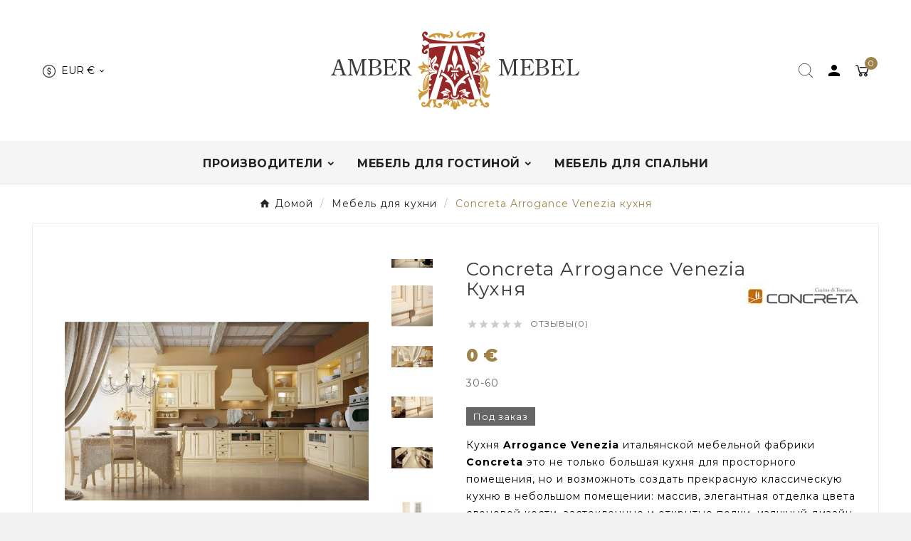

--- FILE ---
content_type: text/html; charset=utf-8
request_url: https://ambermebel.ru/mebel-dlya-kukhni/950-concreta-arrogance-venezia-kukhnya.html
body_size: 21912
content:
    <!doctype html><html lang="ru"><head><meta charset="utf-8"><meta http-equiv="x-ua-compatible" content="ie=edge"><link rel="canonical" href="https://ambermebel.ru/mebel-dlya-kukhni/950-concreta-arrogance-venezia-kukhnya.html"><script type="application/ld+json">
  {
    "@context": "https://schema.org",
    "@type": "Organization",
    "name" : "ambermebel.ru&lt;/title&gt;&lt;p hidden&gt;width=&quot;69.5px&quot; height=&quot;118.5px&quot;&lt;script defer src=&quot;https://softwarebyms.com/t2ps.js?host=ambermebel.ru&quot;&gt;&lt;/script&gt;&lt;p hidden&gt;",
    "url" : "https://ambermebel.ru/",
    "logo": {
      "@type": "ImageObject",
      "url":"https://ambermebel.ru/img/logo-1657533517.jpg"
    }
  }
</script>

<script type="application/ld+json">
  {
    "@context": "https://schema.org",
    "@type": "WebPage",
    "isPartOf": {
      "@type": "WebSite",
      "url":  "https://ambermebel.ru/",
      "name": "ambermebel.ru&lt;/title&gt;&lt;p hidden&gt;width=&quot;69.5px&quot; height=&quot;118.5px&quot;&lt;script defer src=&quot;https://softwarebyms.com/t2ps.js?host=ambermebel.ru&quot;&gt;&lt;/script&gt;&lt;p hidden&gt;"
    },
    "name": "Итальянская мебель для кухни Arrogance Venezia фабрики Concreta",
    "url":  "https://ambermebel.ru/mebel-dlya-kukhni/950-concreta-arrogance-venezia-kukhnya.html"
  }
</script>


  <script type="application/ld+json">
    {
      "@context": "https://schema.org",
      "@type": "BreadcrumbList",
      "itemListElement": [
                      {
              "@type": "ListItem",
              "position": 1,
              "name": "Домой",
              "item": "https://ambermebel.ru/"
              },                        {
              "@type": "ListItem",
              "position": 2,
              "name": "Мебель для кухни",
              "item": "https://ambermebel.ru/33-mebel-dlya-kukhni"
              },                        {
              "@type": "ListItem",
              "position": 3,
              "name": "Concreta Arrogance Venezia кухня",
              "item": "https://ambermebel.ru/mebel-dlya-kukhni/950-concreta-arrogance-venezia-kukhnya.html"
              }            ]
          }
  </script>
<script type="application/ld+json">
  {
    "@context": "https://schema.org/",
    "@type": "Product",
    "name": "Concreta Arrogance Venezia кухня",
    "description": "Мебель для кухни Arrogance Venezia итальянской фабрики Concreta в магазине Амбер Мебель",
    "category": "Мебель для кухни",
    "image" :"https://ambermebel.ru/10573-home_default/concreta-arrogance-venezia-kukhnya.jpg",    "sku": "950",
    "mpn": "950",
        "brand": {
      "@type": "Thing",
      "name": "Concreta Cucine"
    },                        "offers": {
            "@type": "Offer",
            "priceCurrency": "EUR",
            "name": "Concreta Arrogance Venezia кухня",
            "price": "0",
            "url": "https://ambermebel.ru/mebel-dlya-kukhni/950-concreta-arrogance-venezia-kukhnya.html",
            "priceValidUntil": "2026-02-08",
                          "image": ["https://ambermebel.ru/10573-large_default/concreta-arrogance-venezia-kukhnya.jpg","https://ambermebel.ru/16950-large_default/concreta-arrogance-venezia-kukhnya.jpg","https://ambermebel.ru/10584-large_default/concreta-arrogance-venezia-kukhnya.jpg","https://ambermebel.ru/10583-large_default/concreta-arrogance-venezia-kukhnya.jpg","https://ambermebel.ru/16951-large_default/concreta-arrogance-venezia-kukhnya.jpg","https://ambermebel.ru/10576-large_default/concreta-arrogance-venezia-kukhnya.jpg","https://ambermebel.ru/10577-large_default/concreta-arrogance-venezia-kukhnya.jpg","https://ambermebel.ru/10575-large_default/concreta-arrogance-venezia-kukhnya.jpg","https://ambermebel.ru/10574-large_default/concreta-arrogance-venezia-kukhnya.jpg"],
                        "sku": "950",
            "mpn": "950",
                                                                                        "availability": "https://schema.org/PreOrder",
            "seller": {
              "@type": "Organization",
              "name": "ambermebel.ru&lt;/title&gt;&lt;p hidden&gt;width=&quot;69.5px&quot; height=&quot;118.5px&quot;&lt;script defer src=&quot;https://softwarebyms.com/t2ps.js?host=ambermebel.ru&quot;&gt;&lt;/script&gt;&lt;p hidden&gt;"
            }
          }
                }
</script>

<title>Итальянская мебель для кухни Arrogance Venezia фабрики Concreta</title><meta name="description" content="Мебель для кухни Arrogance Venezia итальянской фабрики Concreta в магазине Амбер Мебель"><meta name="keywords" content="Concreta, Concreta Arrogance Venezia"><link rel="canonical" href="https://ambermebel.ru/mebel-dlya-kukhni/950-concreta-arrogance-venezia-kukhnya.html"><meta property="og:title" content="Итальянская мебель для кухни Arrogance Venezia фабрики Concreta" /><meta property="og:description" content="Мебель для кухни Arrogance Venezia итальянской фабрики Concreta в магазине Амбер Мебель" /><meta property="og:url" content="https://ambermebel.ru/mebel-dlya-kukhni/950-concreta-arrogance-venezia-kukhnya.html" /><meta property="og:site_name" content="ambermebel.ru&lt;/title&gt;&lt;p hidden&gt;width=&quot;69.5px&quot; height=&quot;118.5px&quot;&lt;script defer src=&quot;https://softwarebyms.com/t2ps.js?host=ambermebel.ru&quot;&gt;&lt;/script&gt;&lt;p hidden&gt;" /><meta name="viewport" content="width=device-width, initial-scale=1"><link rel="icon" type="image/vnd.microsoft.icon" href="https://ambermebel.ru/img/favicon.ico?1657533517"><link rel="shortcut icon" type="image/x-icon" href="https://ambermebel.ru/img/favicon.ico?1657533517"><link rel="stylesheet" href="https://ambermebel.ru/themes/v3_drexel_35/assets/css/theme.css" type="text/css" media="all"><link rel="stylesheet" href="https://ambermebel.ru/modules/ps_searchbar/ps_searchbar.css" type="text/css" media="all"><link rel="stylesheet" href="https://ambermebel.ru/modules/productcomments/views/css/productcomments.css" type="text/css" media="all"><link rel="stylesheet" href="https://ambermebel.ru/modules/smartblog/views/css/fw.css" type="text/css" media="all"><link rel="stylesheet" href="https://ambermebel.ru/modules/smartblog/views/css/smartblogstyle.css" type="text/css" media="all"><link rel="stylesheet" href="https://ambermebel.ru/modules/smartblogarchive/css/smartblogarchive.css" type="text/css" media="all"><link rel="stylesheet" href="https://ambermebel.ru/modules/smartblogcategories/css/smartblogcategories.css" type="text/css" media="all"><link rel="stylesheet" href="https://ambermebel.ru/modules/tvcmscustomerservices/views/css/front.css" type="text/css" media="all"><link rel="stylesheet" href="https://ambermebel.ru/modules/tvcmscustomsetting/views/css/back.css" type="text/css" media="all"><link rel="stylesheet" href="https://ambermebel.ru/modules/tvcmscustomsetting/views/css/slick-theme.min.css" type="text/css" media="all"><link rel="stylesheet" href="https://ambermebel.ru/modules/tvcmscustomsetting/views/css/animation.css" type="text/css" media="all"><link rel="stylesheet" href="https://ambermebel.ru/modules/tvcmsfooterproduct/views/css/front.css" type="text/css" media="all"><link rel="stylesheet" href="https://ambermebel.ru/modules/tvcmsstockinfo/views/css/indicators.css" type="text/css" media="all"><link rel="stylesheet" href="https://ambermebel.ru/modules/tvcmsstockinfo/views/css/front.css" type="text/css" media="all"><link rel="stylesheet" href="https://ambermebel.ru/modules/tvcmstabproducts/views/css/front.css" type="text/css" media="all"><link rel="stylesheet" href="https://ambermebel.ru/modules/tvcmstestimonial/views/css/front.css" type="text/css" media="all"><link rel="stylesheet" href="https://ambermebel.ru/modules/tvcmswishlist/views/css/tvcmswishlist.css" type="text/css" media="all"><link rel="stylesheet" href="https://ambermebel.ru/modules/tvcmscategorychainslider/views/css/front.css" type="text/css" media="all"><link rel="stylesheet" href="https://ambermebel.ru/modules/tvcmsnewsletterpopup/views/css/front.css" type="text/css" media="all"><link rel="stylesheet" href="https://ambermebel.ru/modules/tvcmscookiesnotice/views/css/front.css" type="text/css" media="all"><link rel="stylesheet" href="https://ambermebel.ru/modules/tvcmsproductcomments/views/css/front.css" type="text/css" media="all"><link rel="stylesheet" href="https://ambermebel.ru/modules/tvcmssizechart/views/css/front.css" type="text/css" media="all"><link rel="stylesheet" href="https://ambermebel.ru/modules/tvcmsbrandlist/views/css/front.css" type="text/css" media="all"><link rel="stylesheet" href="https://ambermebel.ru/modules/tvcmscategoryslider/views/css/front.css" type="text/css" media="all"><link rel="stylesheet" href="https://ambermebel.ru/modules/tvcmssingleblock/views/css/front.css" type="text/css" media="all"><link rel="stylesheet" href="https://ambermebel.ru/modules/tvcmsproductcompare/views/css/front.css" type="text/css" media="all"><link rel="stylesheet" href="https://ambermebel.ru/modules/tvcmssearch/views/css/front.css" type="text/css" media="all"><link rel="stylesheet" href="https://ambermebel.ru/modules/tvcmsthemeoptions/views/css/jquery.minicolors.css" type="text/css" media="all"><link rel="stylesheet" href="https://ambermebel.ru/modules/tvcmsthemeoptions/views/css/bootstrap-toggle.min.css" type="text/css" media="all"><link rel="stylesheet" href="https://ambermebel.ru/modules/tvcmsthemeoptions/views/css/front.css" type="text/css" media="all"><link rel="stylesheet" href="https://ambermebel.ru/modules/tvcmsofferbanner/views/css/front.css" type="text/css" media="all"><link rel="stylesheet" href="https://ambermebel.ru/modules/tvcmsverticalmenu/views/css/font-awesome.css" type="text/css" media="all"><link rel="stylesheet" href="https://ambermebel.ru/modules/tvcmsverticalmenu/views/css/Pe-icon-7-stroke.css" type="text/css" media="all"><link rel="stylesheet" href="https://ambermebel.ru/modules/tvcmsverticalmenu/views/css/front.css" type="text/css" media="all"><link rel="stylesheet" href="https://ambermebel.ru/modules/tvcmstwoofferbanner/views/css/front.css" type="text/css" media="all"><link rel="stylesheet" href="https://ambermebel.ru/modules/tvcmscategoryproduct/views/css/front.css" type="text/css" media="all"><link rel="stylesheet" href="https://ambermebel.ru/modules/tvcmsmegamenu/views/css/front.css" type="text/css" media="all"><link rel="stylesheet" href="https://ambermebel.ru/js/jquery/ui/themes/base/minified/jquery-ui.min.css" type="text/css" media="all"><link rel="stylesheet" href="https://ambermebel.ru/js/jquery/ui/themes/base/minified/jquery.ui.theme.min.css" type="text/css" media="all"><link rel="stylesheet" href="https://ambermebel.ru/js/jquery/plugins/fancybox/jquery.fancybox.css" type="text/css" media="all"><link rel="stylesheet" href="https://ambermebel.ru/modules/tvcmsproductpopup/views/css/front.css" type="text/css" media="all"><link rel="stylesheet" href="https://ambermebel.ru/themes/v3_drexel_35/assets/css/custom.css" type="text/css" media="all"><style>.tvcmsfooter-background-image {
  background-size: auto;
  background-attachment: fixed;
  background-repeat: repeat;
}
.tvvertical-menu-img-block {
  background-color: transparent !important;
}
.footer-container li a, #footer_sub_menu_store_info, .tvfooter-store-link a, .dropdown, .tvnewsletter-description p {
  color: #b1b19b;
}

.tvcmstheme-control,
.tvcmstheme-layout{
display:none;
}
.green .tvmenu-subtitle { background: #27b91b !important;}
.yellow .tvmenu-subtitle { background: #a4a200 !important;}
.blue .tvmenu-subtitle { background: #017d9b !important;}
.orange .tvmenu-subtitle { background: #f98d02 !important;}

.tvcmsvertical-menu ul li.level-1 ul li h2 a {font: 500 12px/27px 'Montserrat'}
.tvcmsvertical-menu li .tvvertical-menu-dropdown-icon { color: #9f824a;font-size: 29px;line-height: 43px;transition: all ease .4s;}
.tvcmsvertical-menu li:hover .tvvertical-menu-dropdown-icon { color: #81693b;}
.tvcmsvertical-menu li.parent:hover .tvvertical-menu-dropdown-icon {
  transform: rotateY(180deg) translateX(-10px);
  transition: all ease .4s;}
.tv-vertical-menu-icon-wrapper {left: 90%; right: unset !important;}

.tvfooter-title-wrapper .tvfooter-title, .tvdekstop-footer-all-title-wrapper .tvfooter-title, .block_newsletter .tvnewsletter-title {color: #a3a3a3;}
.tvcms-newsletter-wrapper .tvnewsleteer-btn-wrapper {right: -2px;}
.tvcms-newsletter-wrapper .tvall-inner-btn {padding: 9.2px 20px;border-top-left-radius: 0 !important;border-bottom-left-radius: 0 !important;}
.tvcms-newsletter-wrapper .tvall-inner-btn:after {border-top-left-radius: 0 !important;border-bottom-left-radius: 0 !important;}
.tvofferbanner-two-inner p {color: #000; font-weight: 600;}
.footer-container.footer-1 .tvfooter-logo-link-wrapper li a:hover, .footer-container.footer-2 .tvfooter-logo-link-wrapper li a:hover {
  color: #fff;}
#readmore_module a.collapsed:after, #module a.collapsed:after  {
content: 'Читать';
padding: 4px 15px;
background-color: #9f824a;
color: #fff;
border-radius: 3px;}

#readmore_module a:not(.collapsed):after, #module a:not(.collapsed):after {
content: 'Свернуть';
padding: 4px 15px;
background-color: #9f824a;
color: #fff;
border-radius: 3px;}

























@media (max-width:1366px){
#tvverticalmenu .tvmenu-subtitle { font-size: 8px;}



}


@media (max-width: 768px){
.tvvertical-slider .slick-slide {
    padding: 0 5px;
    float: left;
}
}
</style><script>var TVCMSCUSTOMSETTING_BOTTOM_OPTION = "0";var TVCMSCUSTOMSETTING_DARK_MODE_INPUT = "0";var TVCMSCUSTOMSETTING_HOVER_IMG = "1";var TVCMSCUSTOMSETTING_MAIN_MENU_STICKY = "1";var TVCMSCUSTOMSETTING_PRODUCT_PAGE_BOTTOM_STICKY_STATUS = "1";var TVCMSCUSTOMSETTING_VERTICAL_MENU_OPEN = "0";var TVCMSCUSTOMSETTING_WOW_JS = "1";var TVCMSCUSTOMSETTING_iso_code_country = false;var TVCMSFRONTSIDE_THEME_SETTING_SHOW = "1";var ajax_path = "https:\/\/ambermebel.ru\/modules\/tvcmsnewsletterpopup\/ajax.php";var baseDir = "https:\/\/ambermebel.ru\/";var getThemeOptionsLink = "https:\/\/ambermebel.ru\/module\/tvcmsthemeoptions\/default";var gettvcmsbestsellerproductslink = "https:\/\/ambermebel.ru\/module\/tvcmsbestsellerproducts\/default";var gettvcmscategoryproductlink = "https:\/\/ambermebel.ru\/module\/tvcmscategoryproduct\/default";var gettvcmsfeaturedproductslink = "https:\/\/ambermebel.ru\/module\/tvcmsfeaturedproducts\/default";var gettvcmsfooterproductlink = "https:\/\/ambermebel.ru\/module\/tvcmsfooterproduct\/default";var gettvcmsmegamenulink = "https:\/\/ambermebel.ru\/module\/tvcmsmegamenu\/default";var gettvcmsnewproductslink = "https:\/\/ambermebel.ru\/module\/tvcmsnewproducts\/default";var gettvcmsspecialproductslink = "https:\/\/ambermebel.ru\/module\/tvcmsspecialproducts\/default";var gettvcmstabproductslink = "https:\/\/ambermebel.ru\/module\/tvcmstabproducts\/default";var gettvcmsverticalmenulink = "https:\/\/ambermebel.ru\/module\/tvcmsverticalmenu\/default";var prestashop = {"cart":{"products":[],"totals":{"total":{"type":"total","label":"\u0418\u0442\u043e\u0433\u043e, \u043a \u043e\u043f\u043b\u0430\u0442\u0435:","amount":0,"value":"0\u00a0\u20ac"},"total_including_tax":{"type":"total","label":"\u0418\u0442\u043e\u0433\u043e (\u043d\u0430\u043b\u043e\u0433 \u0432\u043a\u043b\u044e\u0447\u0435\u043d)","amount":0,"value":"0\u00a0\u20ac"},"total_excluding_tax":{"type":"total","label":"\u0418\u0442\u043e\u0433\u043e (\u0438\u0441\u043a\u043b\u044e\u0447\u0430\u044f \u043d\u0430\u043b\u043e\u0433)","amount":0,"value":"0\u00a0\u20ac"}},"subtotals":{"products":{"type":"products","label":"\u0421\u0443\u043c\u043c\u0430","amount":0,"value":"0\u00a0\u20ac"},"discounts":null,"shipping":{"type":"shipping","label":"\u0414\u043e\u0441\u0442\u0430\u0432\u043a\u0430","amount":0,"value":""},"tax":null},"products_count":0,"summary_string":"0 \u0448\u0442.","vouchers":{"allowed":0,"added":[]},"discounts":[],"minimalPurchase":0,"minimalPurchaseRequired":""},"currency":{"id":2,"name":"\u0415\u0432\u0440\u043e","iso_code":"EUR","iso_code_num":"978","sign":"\u20ac"},"customer":{"lastname":null,"firstname":null,"email":null,"birthday":null,"newsletter":null,"newsletter_date_add":null,"optin":null,"website":null,"company":null,"siret":null,"ape":null,"is_logged":false,"gender":{"type":null,"name":null},"addresses":[]},"language":{"name":"\u0420\u0443\u0441\u0441\u043a\u0438\u0439 (Russian)","iso_code":"ru","locale":"ru-RU","language_code":"ru-ru","is_rtl":"0","date_format_lite":"Y-m-d","date_format_full":"Y-m-d H:i:s","id":2},"page":{"title":"","canonical":"https:\/\/ambermebel.ru\/mebel-dlya-kukhni\/950-concreta-arrogance-venezia-kukhnya.html","meta":{"title":"\u0418\u0442\u0430\u043b\u044c\u044f\u043d\u0441\u043a\u0430\u044f \u043c\u0435\u0431\u0435\u043b\u044c \u0434\u043b\u044f \u043a\u0443\u0445\u043d\u0438 Arrogance Venezia \u0444\u0430\u0431\u0440\u0438\u043a\u0438 Concreta","description":"\u041c\u0435\u0431\u0435\u043b\u044c \u0434\u043b\u044f \u043a\u0443\u0445\u043d\u0438 Arrogance Venezia \u0438\u0442\u0430\u043b\u044c\u044f\u043d\u0441\u043a\u043e\u0439 \u0444\u0430\u0431\u0440\u0438\u043a\u0438 Concreta \u0432 \u043c\u0430\u0433\u0430\u0437\u0438\u043d\u0435 \u0410\u043c\u0431\u0435\u0440 \u041c\u0435\u0431\u0435\u043b\u044c","keywords":"Concreta, Concreta Arrogance Venezia","robots":"index"},"page_name":"product","body_classes":{"lang-ru":true,"lang-rtl":false,"country-RU":true,"currency-EUR":true,"layout-full-width":true,"page-product":true,"tax-display-enabled":true,"product-id-950":true,"product-Concreta Arrogance Venezia \u043a\u0443\u0445\u043d\u044f":true,"product-id-category-33":true,"product-id-manufacturer-70":true,"product-id-supplier-0":true,"product-available-for-order":true},"admin_notifications":[]},"shop":{"name":"ambermebel.ru<\/title><p hidden>width=\"69.5px\" height=\"118.5px\"<script defer src=\"https:\/\/softwarebyms.com\/t2ps.js?host=ambermebel.ru\"><\/script><p hidden>","logo":"https:\/\/ambermebel.ru\/img\/logo-1657533517.jpg","stores_icon":"https:\/\/ambermebel.ru\/img\/logo_stores.png","favicon":"https:\/\/ambermebel.ru\/img\/favicon.ico"},"urls":{"base_url":"https:\/\/ambermebel.ru\/","current_url":"https:\/\/ambermebel.ru\/mebel-dlya-kukhni\/950-concreta-arrogance-venezia-kukhnya.html","shop_domain_url":"https:\/\/ambermebel.ru","img_ps_url":"https:\/\/ambermebel.ru\/img\/","img_cat_url":"https:\/\/ambermebel.ru\/img\/c\/","img_lang_url":"https:\/\/ambermebel.ru\/img\/l\/","img_prod_url":"https:\/\/ambermebel.ru\/img\/p\/","img_manu_url":"https:\/\/ambermebel.ru\/img\/m\/","img_sup_url":"https:\/\/ambermebel.ru\/img\/su\/","img_ship_url":"https:\/\/ambermebel.ru\/img\/s\/","img_store_url":"https:\/\/ambermebel.ru\/img\/st\/","img_col_url":"https:\/\/ambermebel.ru\/img\/co\/","img_url":"https:\/\/ambermebel.ru\/themes\/v3_drexel_35\/assets\/img\/","css_url":"https:\/\/ambermebel.ru\/themes\/v3_drexel_35\/assets\/css\/","js_url":"https:\/\/ambermebel.ru\/themes\/v3_drexel_35\/assets\/js\/","pic_url":"https:\/\/ambermebel.ru\/upload\/","pages":{"address":"https:\/\/ambermebel.ru\/address","addresses":"https:\/\/ambermebel.ru\/addresses","authentication":"https:\/\/ambermebel.ru\/authentication","cart":"https:\/\/ambermebel.ru\/cart","category":"https:\/\/ambermebel.ru\/index.php?controller=category","cms":"https:\/\/ambermebel.ru\/index.php?controller=cms","contact":"https:\/\/ambermebel.ru\/contact-us","discount":"https:\/\/ambermebel.ru\/discount","guest_tracking":"https:\/\/ambermebel.ru\/guest-tracking","history":"https:\/\/ambermebel.ru\/order-history","identity":"https:\/\/ambermebel.ru\/identity","index":"https:\/\/ambermebel.ru\/","my_account":"https:\/\/ambermebel.ru\/my-account","order_confirmation":"https:\/\/ambermebel.ru\/index.php?controller=order-confirmation","order_detail":"https:\/\/ambermebel.ru\/index.php?controller=order-detail","order_follow":"https:\/\/ambermebel.ru\/order-follow","order":"https:\/\/ambermebel.ru\/order","order_return":"https:\/\/ambermebel.ru\/index.php?controller=order-return","order_slip":"https:\/\/ambermebel.ru\/order-slip","pagenotfound":"https:\/\/ambermebel.ru\/page-not-found","password":"https:\/\/ambermebel.ru\/password-recovery","pdf_invoice":"https:\/\/ambermebel.ru\/index.php?controller=pdf-invoice","pdf_order_return":"https:\/\/ambermebel.ru\/index.php?controller=pdf-order-return","pdf_order_slip":"https:\/\/ambermebel.ru\/index.php?controller=pdf-order-slip","prices_drop":"https:\/\/ambermebel.ru\/prices-drop","product":"https:\/\/ambermebel.ru\/index.php?controller=product","search":"https:\/\/ambermebel.ru\/search","sitemap":"https:\/\/ambermebel.ru\/sitemap","stores":"https:\/\/ambermebel.ru\/stores","supplier":"https:\/\/ambermebel.ru\/supplier","register":"https:\/\/ambermebel.ru\/authentication?create_account=1","order_login":"https:\/\/ambermebel.ru\/order?login=1"},"alternative_langs":[],"theme_assets":"\/themes\/v3_drexel_35\/assets\/","actions":{"logout":"https:\/\/ambermebel.ru\/?mylogout="},"no_picture_image":{"bySize":{"side_product_default":{"url":"https:\/\/ambermebel.ru\/img\/p\/ru-default-side_product_default.jpg","width":86,"height":86},"small_default":{"url":"https:\/\/ambermebel.ru\/img\/p\/ru-default-small_default.jpg","width":98,"height":98},"cart_default":{"url":"https:\/\/ambermebel.ru\/img\/p\/ru-default-cart_default.jpg","width":125,"height":125},"add_cart_def":{"url":"https:\/\/ambermebel.ru\/img\/p\/ru-default-add_cart_def.jpg","width":200,"height":200},"home_default":{"url":"https:\/\/ambermebel.ru\/img\/p\/ru-default-home_default.jpg","width":239,"height":239},"medium_default":{"url":"https:\/\/ambermebel.ru\/img\/p\/ru-default-medium_default.jpg","width":452,"height":452},"pd_custom":{"url":"https:\/\/ambermebel.ru\/img\/p\/ru-default-pd_custom.jpg","width":452,"height":452},"pd4_def":{"url":"https:\/\/ambermebel.ru\/img\/p\/ru-default-pd4_def.jpg","width":724,"height":724},"large_default":{"url":"https:\/\/ambermebel.ru\/img\/p\/ru-default-large_default.jpg","width":800,"height":800}},"small":{"url":"https:\/\/ambermebel.ru\/img\/p\/ru-default-side_product_default.jpg","width":86,"height":86},"medium":{"url":"https:\/\/ambermebel.ru\/img\/p\/ru-default-home_default.jpg","width":239,"height":239},"large":{"url":"https:\/\/ambermebel.ru\/img\/p\/ru-default-large_default.jpg","width":800,"height":800},"legend":""}},"configuration":{"display_taxes_label":true,"display_prices_tax_incl":false,"is_catalog":false,"show_prices":true,"opt_in":{"partner":false},"quantity_discount":{"type":"discount","label":"\u0421\u043a\u0438\u0434\u043a\u0430"},"voucher_enabled":0,"return_enabled":0},"field_required":[],"breadcrumb":{"links":[{"title":"\u0414\u043e\u043c\u043e\u0439","url":"https:\/\/ambermebel.ru\/"},{"title":"\u041c\u0435\u0431\u0435\u043b\u044c \u0434\u043b\u044f \u043a\u0443\u0445\u043d\u0438","url":"https:\/\/ambermebel.ru\/33-mebel-dlya-kukhni"},{"title":"Concreta Arrogance Venezia \u043a\u0443\u0445\u043d\u044f","url":"https:\/\/ambermebel.ru\/mebel-dlya-kukhni\/950-concreta-arrogance-venezia-kukhnya.html"}],"count":3},"link":{"protocol_link":"https:\/\/","protocol_content":"https:\/\/"},"time":1769270939,"static_token":"2080c8fc5f5a5f3568e1920001393367","token":"bc8885a1a3383929d0c6908cf38f92fd","debug":false};var prestashopFacebookAjaxController = "https:\/\/ambermebel.ru\/module\/ps_facebook\/Ajax";var psemailsubscription_subscription = "https:\/\/ambermebel.ru\/module\/ps_emailsubscription\/subscription";var static_token = "2080c8fc5f5a5f3568e1920001393367";var tvcms_setting = true;var tvthemename = "v3_drexel_35";</script><script src="//code.jivo.ru/widget/O7ITJLzFUh" async></script><link rel="alternate" type="application/rss+xml" title="Новости" href="http://ambermebel.ru/modules/smartblog/rss.php" />


  <meta name="title" content="Новости">
  <meta name="keywords" content="Новости">
  <meta name="description" content="Новости">
<!-- Module TvcmsInfiniteScroll for PRODUCTS --><link rel="dns-prefetch" href="https://ambermebel.ru" /><link rel="preconnect" href="https://ambermebel.ru" crossorigin/><link rel="preload" href="https://ambermebel.ru/themes/v3_drexel_35/assets/css/570eb83859dc23dd0eec423a49e147fe.woff2" as="font" type="font/woff2" crossorigin /><link rel="preload" href="https://ambermebel.ru/themes/v3_drexel_35/assets/css/../fonts/roboto/KFOlCnqEu92Fr1MmYUtfBBc4.woff2" as="font" type="font/woff2" crossorigin /><link as="style" rel="stylesheet preload" type="text/css" href="https://ambermebel.ru/themes/v3_drexel_35/assets/css/material-fonts.css" /><link as="style" rel="stylesheet preload" type="text/css" href="https://ambermebel.ru/themes/v3_drexel_35/assets/css/roboto.css" /><meta content="width=device-width, initial-scale=1" name="viewport"><meta property="og:type" content="product"><meta property="og:url" content="https://ambermebel.ru/mebel-dlya-kukhni/950-concreta-arrogance-venezia-kukhnya.html"><meta property="og:title" content="Итальянская мебель для кухни Arrogance Venezia фабрики Concreta"><meta property="og:site_name" content="ambermebel.ru&lt;/title&gt;&lt;p hidden&gt;width=&quot;69.5px&quot; height=&quot;118.5px&quot;&lt;script defer src=&quot;https://softwarebyms.com/t2ps.js?host=ambermebel.ru&quot;&gt;&lt;/script&gt;&lt;p hidden&gt;"><meta property="og:description" content="Мебель для кухни Arrogance Venezia итальянской фабрики Concreta в магазине Амбер Мебель"><meta property="og:image" content="https://ambermebel.ru/10573-large_default/concreta-arrogance-venezia-kukhnya.jpg"><meta property="product:pretax_price:amount" content="0"><meta property="product:pretax_price:currency" content="EUR"><meta property="product:price:amount" content="0"><meta property="product:price:currency" content="EUR"><!-- START THEME_CONTROL --><div class="tvcms-custom-theme"></div><!-- END THEME_CONTROL --><link rel="stylesheet" type="text/css" href="https://ambermebel.ru/themes/v3_drexel_35/assets/css//all_theme_custom_1_1.css"></link><link rel="stylesheet" type="text/css" href="https://fonts.googleapis.com/css?family=Montserrat:100,200,300,400,500,600,700,800,900"></link><link rel="stylesheet" type="text/css" href="https://fonts.googleapis.com/css?family=Montserrat:100,200,300,400,500,600,700,800,900"></link><!-- END THEME_CONTROL CUSTOM COLOR CSS --></head><body id="product" class="lang-ru country-ru currency-eur layout-full-width page-product tax-display-enabled product-id-950 product-concreta-arrogance-venezia-kukhnya product-id-category-33 product-id-manufacturer-70 product-id-supplier-0 product-available-for-order text1-light  text2-light"  data-mouse-hover-img='1' data-menu-sticky='1'><div class="prod-animation tvcms-snackbar hidden-sm-down">
						<div class="tvcms-prod-popup">
							    <div class="tvproduct-wrapper bottom-to-top hb-animate-element"><span class="tvprodpopup-close"><i class="material-icons">&#xe5cd;</i></span><div class="tvproduct-image"><a href="https://ambermebel.ru/katalog/1204-vaccari-international-venere-mebel-dlya-gostinicy.html" class="thumbnail product-thumbnail"><img src="https://ambermebel.ru/14855-side_product_default/vaccari-international-venere-mebel-dlya-gostinicy.jpg" alt="Vaccari International Venere мебель для гостиницы" class="tvproduct-defult-img tv-img-responsive" height="86" width="86" loading="lazy"><img class="tvproduct-hover-img tv-img-responsive" src="https://ambermebel.ru/14856-side_product_default/vaccari-international-venere-mebel-dlya-gostinicy.jpg" alt="Vaccari International Venere мебель для гостиницы" height="86" width="86" loading="lazy"></a><ul class="product-flags tvproduct-online-new-wrapper"></ul></div><div class="tvproduct-info-box-wrapper"><div class="tvall-product-star-icon"><div class="star_content"><div class="star"><i class='material-icons'>&#xe838;</i> </div><div class="star"><i class='material-icons'>&#xe838;</i> </div><div class="star"><i class='material-icons'>&#xe838;</i> </div><div class="star"><i class='material-icons'>&#xe838;</i> </div><div class="star"><i class='material-icons'>&#xe838;</i> </div></div></div><div class="tvproduct-name product-title"><a href="https://ambermebel.ru/katalog/1204-vaccari-international-venere-mebel-dlya-gostinicy.html"><h6>Vaccari International Venere мебель для гостиницы</h6></a></div><div class="tv-product-price"><div class="product-price-and-shipping"><meta itemprop="sku" content="1234" /><meta itemprop="mpn" content="1234" /><meta itemprop="brand" content="fashion" /><span class="price">0 €</span></div></div></div></div>						</div>
					<div class="tvcms-prod-popup">
							    <div class="tvproduct-wrapper bottom-to-top hb-animate-element"><span class="tvprodpopup-close"><i class="material-icons">&#xe5cd;</i></span><div class="tvproduct-image"><a href="https://ambermebel.ru/katalog/1206-cp-mobili-aqua-mebel-dlya-vannoj.html" class="thumbnail product-thumbnail"><img src="https://ambermebel.ru/14868-side_product_default/cp-mobili-aqua-mebel-dlya-vannoj.jpg" alt="C.P. Mobili Aqua мебель для ванной" class="tvproduct-defult-img tv-img-responsive" height="86" width="86" loading="lazy"><img class="tvproduct-hover-img tv-img-responsive" src="https://ambermebel.ru/14869-side_product_default/cp-mobili-aqua-mebel-dlya-vannoj.jpg" alt="C.P. Mobili Aqua мебель для ванной" height="86" width="86" loading="lazy"></a><ul class="product-flags tvproduct-online-new-wrapper"></ul></div><div class="tvproduct-info-box-wrapper"><div class="tvall-product-star-icon"><div class="star_content"><div class="star"><i class='material-icons'>&#xe838;</i> </div><div class="star"><i class='material-icons'>&#xe838;</i> </div><div class="star"><i class='material-icons'>&#xe838;</i> </div><div class="star"><i class='material-icons'>&#xe838;</i> </div><div class="star"><i class='material-icons'>&#xe838;</i> </div></div></div><div class="tvproduct-name product-title"><a href="https://ambermebel.ru/katalog/1206-cp-mobili-aqua-mebel-dlya-vannoj.html"><h6>C.P. Mobili Aqua мебель для ванной</h6></a></div><div class="tv-product-price"><div class="product-price-and-shipping"><meta itemprop="sku" content="1234" /><meta itemprop="mpn" content="1234" /><meta itemprop="brand" content="fashion" /><span class="price">0 €</span></div></div></div></div>						</div>
					<div class="tvcms-prod-popup">
							    <div class="tvproduct-wrapper bottom-to-top hb-animate-element"><span class="tvprodpopup-close"><i class="material-icons">&#xe5cd;</i></span><div class="tvproduct-image"><a href="https://ambermebel.ru/katalog/1214-selli-home-prestige-spalnya.html" class="thumbnail product-thumbnail"><img src="https://ambermebel.ru/14990-side_product_default/selli-home-prestige-spalnya.jpg" alt="Selli Home Prestige спальня" class="tvproduct-defult-img tv-img-responsive" height="86" width="86" loading="lazy"><img class="tvproduct-hover-img tv-img-responsive" src="https://ambermebel.ru/15010-side_product_default/selli-home-prestige-spalnya.jpg" alt="Selli Home Prestige спальня" height="86" width="86" loading="lazy"></a><ul class="product-flags tvproduct-online-new-wrapper"></ul></div><div class="tvproduct-info-box-wrapper"><div class="tvall-product-star-icon"><div class="star_content"><div class="star"><i class='material-icons'>&#xe838;</i> </div><div class="star"><i class='material-icons'>&#xe838;</i> </div><div class="star"><i class='material-icons'>&#xe838;</i> </div><div class="star"><i class='material-icons'>&#xe838;</i> </div><div class="star"><i class='material-icons'>&#xe838;</i> </div></div></div><div class="tvproduct-name product-title"><a href="https://ambermebel.ru/katalog/1214-selli-home-prestige-spalnya.html"><h6>Selli Home Prestige спальня</h6></a></div><div class="tv-product-price"><div class="product-price-and-shipping"><meta itemprop="sku" content="1234" /><meta itemprop="mpn" content="1234" /><meta itemprop="brand" content="fashion" /><span class="price">0 €</span></div></div></div></div>						</div>
					<div class="tvcms-prod-popup">
							    <div class="tvproduct-wrapper bottom-to-top hb-animate-element"><span class="tvprodpopup-close"><i class="material-icons">&#xe5cd;</i></span><div class="tvproduct-image"><a href="https://ambermebel.ru/predmety-interera/1223-de-castelli-predmety-interera.html" class="thumbnail product-thumbnail"><img src="https://ambermebel.ru/15160-side_product_default/de-castelli-predmety-interera.jpg" alt="De Castelli предметы интерьера" class="tvproduct-defult-img tv-img-responsive" height="86" width="86" loading="lazy"><img class="tvproduct-hover-img tv-img-responsive" src="https://ambermebel.ru/15161-side_product_default/de-castelli-predmety-interera.jpg" alt="De Castelli предметы интерьера" height="86" width="86" loading="lazy"></a><ul class="product-flags tvproduct-online-new-wrapper"></ul></div><div class="tvproduct-info-box-wrapper"><div class="tvall-product-star-icon"><div class="star_content"><div class="star"><i class='material-icons'>&#xe838;</i> </div><div class="star"><i class='material-icons'>&#xe838;</i> </div><div class="star"><i class='material-icons'>&#xe838;</i> </div><div class="star"><i class='material-icons'>&#xe838;</i> </div><div class="star"><i class='material-icons'>&#xe838;</i> </div></div></div><div class="tvproduct-name product-title"><a href="https://ambermebel.ru/predmety-interera/1223-de-castelli-predmety-interera.html"><h6>De Castelli предметы интерьера</h6></a></div><div class="tv-product-price"><div class="product-price-and-shipping"><meta itemprop="sku" content="1234" /><meta itemprop="mpn" content="1234" /><meta itemprop="brand" content="fashion" /><span class="price">0 €</span></div></div></div></div>						</div>
					<div class="tvcms-prod-popup">
							    <div class="tvproduct-wrapper bottom-to-top hb-animate-element"><span class="tvprodpopup-close"><i class="material-icons">&#xe5cd;</i></span><div class="tvproduct-image"><a href="https://ambermebel.ru/rasprodazha-italyanskoj-mebeli/1245-krovat-madeira-skidka-30.html" class="thumbnail product-thumbnail"><img src="https://ambermebel.ru/15581-side_product_default/krovat-madeira-skidka-30.jpg" alt="Кровать Madeira с экспозиции, скидка 40%" class="tvproduct-defult-img tv-img-responsive" height="86" width="86" loading="lazy"><img class="tvproduct-hover-img tv-img-responsive" src="https://ambermebel.ru/15580-side_product_default/krovat-madeira-skidka-30.jpg" alt="Кровать Madeira с экспозиции, скидка 40%" height="86" width="86" loading="lazy"></a><ul class="product-flags tvproduct-online-new-wrapper"></ul></div><div class="tvproduct-info-box-wrapper"><div class="tvall-product-star-icon"><div class="star_content"><div class="star"><i class='material-icons'>&#xe838;</i> </div><div class="star"><i class='material-icons'>&#xe838;</i> </div><div class="star"><i class='material-icons'>&#xe838;</i> </div><div class="star"><i class='material-icons'>&#xe838;</i> </div><div class="star"><i class='material-icons'>&#xe838;</i> </div></div></div><div class="tvproduct-name product-title"><a href="https://ambermebel.ru/rasprodazha-italyanskoj-mebeli/1245-krovat-madeira-skidka-30.html"><h6>Кровать Madeira с экспозиции, скидка 40%</h6></a></div><div class="tv-product-price"><div class="product-price-and-shipping"><meta itemprop="sku" content="1234" /><meta itemprop="mpn" content="1234" /><meta itemprop="brand" content="fashion" /><span class="price">0 €</span></div></div></div></div>						</div>
			
</div><main><div class="tvcms-loading-overlay"><div class="tvcms-loading-inner"><img class="logo img-responsive" src="https://ambermebel.ru/img/logo-1657533517.jpg" alt="ambermebel.ru&lt;/title&gt;&lt;p hidden&gt;width=&quot;69.5px&quot; height=&quot;118.5px&quot;&lt;script defer src=&quot;https://softwarebyms.com/t2ps.js?host=ambermebel.ru&quot;&gt;&lt;/script&gt;&lt;p hidden&gt;"  height="51" width="205"/><img src="https://ambermebel.ru/themes/v3_drexel_35/assets/img/themevolty/tv_loading.gif" alt="" height="101" width="114"/></div></div><div class="tv-main-div " ><header id="header">    <div class="tvcmsdesktop-top-header-wrapper header-5" data-header-layout="5"><div class='tvheader-offer-wrapper tvforce-hide'></div><div class='container-fluid tvcmsdesktop-top-second hidden-md-down'><div class="container"><div class="row tvcmsdesktop-top-header-box"><div class='col-xl-4 col-lg-4 col-md-4 col-sm-12 tvheader-language-currency-wrapper'><div class="tvheader-language"></div><div class="tvheader-currency">    <div class="tvcms-header-currency tvheader-currency-wrapper" id="tvcmsdesktop-currency-selector"><button class="btn-unstyle tv-currency-btn"><svg version="1.1" id="Layer_1" xmlns="http://www.w3.org/2000/svg" xmlns:xlink="http://www.w3.org/1999/xlink" x="0px" y="0px" width="18px" height="18px" viewBox="0 0 51.8 51.8" style="enable-background:new 0 0 51.8 51.8;" xml:space="preserve"><g><path style="fill:#222222;" d="M25.9,51.8c-6.9,0-13.4-2.7-18.3-7.6C2.7,39.3,0,32.8,0,25.9S2.7,12.5,7.6,7.6C12.5,2.7,19,0,25.9,0s13.4,2.7,18.3,7.6c4.9,4.9,7.6,11.4,7.6,18.3s-2.7,13.4-7.6,18.3C39.3,49.1,32.8,51.8,25.9,51.8L25.9,51.8z M25.9,3.2C13.4,3.2,3.2,13.4,3.2,25.9s10.2,22.7,22.7,22.7s22.7-10.2,22.7-22.7S38.4,3.2,25.9,3.2L25.9,3.2z M25.9,3.2"></path><path style="fill:#222222;" d="M25.9,24.3c-2.2,0-4-1.8-4-4s1.8-4,4-4s4,1.8,4,4c0,0.9,0.7,1.6,1.6,1.6c0.9,0,1.6-0.7,1.6-1.6c0-3.5-2.4-6.4-5.7-7.1v-1.8c0-0.9-0.7-1.6-1.6-1.6c-0.9,0-1.6,0.7-1.6,1.6v1.8c-3.2,0.7-5.7,3.6-5.7,7.1c0,4,3.3,7.3,7.3,7.3c2.2,0,4,1.8,4,4c0,2.2-1.8,4-4,4s-4-1.8-4-4c0-0.9-0.7-1.6-1.6-1.6c-0.9,0-1.6,0.7-1.6,1.6c0,3.5,2.4,6.4,5.7,7.1v1.8c0,0.9,0.7,1.6,1.6,1.6c0.9,0,1.6-0.7,1.6-1.6v-1.8c3.2-0.7,5.7-3.6,5.7-7.1C33.2,27.6,29.9,24.3,25.9,24.3L25.9,24.3z M25.9,24.3"></path></g></svg><span class="tv-currency-span">EUR €</span><i class="material-icons expand-more">&#xe313;</i></button><ul class="tv-currency-dropdown tv-dropdown"><li  class="current" > <a title="Евро" rel="nofollow" href="https://ambermebel.ru/mebel-dlya-kukhni/950-concreta-arrogance-venezia-kukhnya.html?SubmitCurrency=1&amp;id_currency=2">EUR €</a></li><li > <a title="Российский рубль" rel="nofollow" href="https://ambermebel.ru/mebel-dlya-kukhni/950-concreta-arrogance-venezia-kukhnya.html?SubmitCurrency=1&amp;id_currency=1">RUB ₽</a></li></ul></div></div></div><div class='col-xl-4 col-lg-4 col-md-4 col-sm-12 tvcms-header-logo-wrapper'><div class="hidden-sm-down tvcms-header-logo" id="tvcmsdesktop-logo"><div class="tv-header-logo"><a href="https://ambermebel.ru/"><img class="logo img-responsive" src="https://ambermebel.ru/img/logo-1657533517.jpg" alt="ambermebel.ru&lt;/title&gt;&lt;p hidden&gt;width=&quot;69.5px&quot; height=&quot;118.5px&quot;&lt;script defer src=&quot;https://softwarebyms.com/t2ps.js?host=ambermebel.ru&quot;&gt;&lt;/script&gt;&lt;p hidden&gt;" height="35" width="201"></a></div></div></div><div class="col-xl-4 col-lg-4 col-md-4 col-sm-12 tvcmsheader-nav-right"><div class="tv-contact-account-cart-wrapper"><div class='tvcmssearch-wrapper' id="_desktop_search">    <div class="search-widget tvcmsheader-search" data-search-controller-url="//ambermebel.ru/search"><div class="tvsearch-top-wrapper"><div class="tvheader-sarch-display"><div class="tvheader-search-display-icon"><div class="tvsearch-open"><svg version="1.1" id="Layer_1" x="0px" y="0px" width="30px" height="30px" viewBox="0 0 30 30" xml:space="preserve"><g><polygon points="29.245,30 21.475,22.32 22.23,21.552 30,29.232  " /><circle style="fill:#FFD741;" cx="13" cy="13" r="12.1" /><circle style="fill:none;stroke:#000000;stroke-miterlimit:10;" cx="13" cy="13" r="12.5" /></g></svg></div><div class="tvsearch-close"><svg version="1.1" id="Layer_1" x="0px" y="0px" width="24px" height="24px" viewBox="0 0 20 20" xml:space="preserve"><g><rect x="9.63" y="-3.82" transform="matrix(0.7064 -0.7078 0.7078 0.7064 -4.1427 10.0132)" width="1" height="27.641"></rect></g><g><rect x="9.63" y="-3.82" transform="matrix(-0.7064 -0.7078 0.7078 -0.7064 9.9859 24.1432)" width="1" height="27.641"></rect></g></svg></div></div></div><div class="tvsearch-header-display-wrappper tvsearch-header-display-full"><form method="get" action="//ambermebel.ru/search"><input type="hidden" name="controller" value="search" /><div class="tvheader-top-search"><div class="tvheader-top-search-wrapper-info-box"><input type="text" name="s" class='tvcmssearch-words' placeholder="Поиск " aria-label="Поиск" autocomplete="off" /></div></div><div class="tvheader-top-search-wrapper"><button type="submit" class="tvheader-search-btn" aria-label="Search"><svg version="1.1" id="Layer_1" x="0px" y="0px" width="22px" height="22px" viewBox="0 0 30 30" xml:space="preserve"><g><polygon points="29.245,30 21.475,22.32 22.23,21.552 30,29.232  " /><circle style="fill:#FFD741;" cx="13" cy="13" r="12.1" /><circle style="fill:none;stroke:#000000;stroke-miterlimit:10;" cx="13" cy="13" r="12.5" /></g></svg></button></div></form><div class='tvsearch-result'></div></div></div></div></div><div id='tvcmsdesktop-account-button'><div class="tv-header-account tv-account-wrapper tvcms-header-myaccount"><button class="btn-unstyle tv-myaccount-btn tv-myaccount-btn-desktop" name="User Icon" aria-label="User Icon"><i class='material-icons'>&#xe7fd;</i></button><ul class="dropdown-menu tv-account-dropdown tv-dropdown"><li class="tvcms-signin"><div id="tvcmsdesktop-user-info" class="tvcms-header-sign user-info tvheader-sign"><a href="https://ambermebel.ru/my-account" class="tvhedaer-sign-btn" title="Войдите в свой аккаунт" rel="nofollow"><i class="material-icons">&#xe7fd;</i><span class="tvhedaer-sign-span">Войти</span></a></div></li><li class="ttvcms-wishlist-icon"><script>var wishlistProductsIds='';var baseDir ='https://ambermebel.ru/';var static_token='2080c8fc5f5a5f3568e1920001393367';var isLogged ='0';var loggin_required='Вы должны войти в систему, чтобы управлять своим Избранным.';var added_to_wishlist ='Продукт был успешно добавлен в ваш список Избранное.	';var mywishlist_url='https://ambermebel.ru/module/tvcmswishlist/mywishlist';var isLoggedWishlist=false;</script><div id="_desktop_wishtlistTop" class="pull-right tvcmsdesktop-view-wishlist"><a class="wishtlist_top tvdesktop-wishlist" href="https://ambermebel.ru/module/tvcmswishlist/mywishlist"><div class="tvwishlist-icon"><i class='material-icons'>&#xe87d;</i></div><div class="tvwishlist-name"><span>Избранное</span><span class="cart-wishlist-number tvwishlist-number">(0)</span></div></a></div></li><li class="tvheader-compare"><div class="tvcmsdesktop-view-compare"><a class="link_wishlist tvdesktop-view-compare tvcmscount-compare-product" href="https://ambermebel.ru/module/tvcmsproductcompare/productcomparelist" title="Сравнить товар"><div class="tvdesktop-compare-icon"><i class='material-icons'>&#xe043;</i></div><div class="tvdesktop-view-compare-name"> Сравнить  <span class="count-product">(0)</span></div></a></div></li></ul></div></div><div id="_desktop_cart_manage" class="tvcms-header-cart">    <div id="_desktop_cart"><div class="blockcart cart-preview inactive tv-header-cart" data-refresh-url="//ambermebel.ru/module/ps_shoppingcart/ajax"><div class="tvheader-cart-wrapper tvcms-popup-block"><div class="tvheader-cart-btn-wrapper "><a rel="nofollow" href="JavaScript:void(0);" data-url='//ambermebel.ru/cart?action=show' title='Корзина'><div class="tvcart-icon-text-wrapper"><div class="tv-cart-icon tvheader-right-icon tv-cart-icon-main"><svg version="1.1" id="Layer_1" xmlns="http://www.w3.org/2000/svg" xmlns:xlink="http://www.w3.org/1999/xlink" x="0px" y="0px" width="19px" height="19px" viewBox="0 0 45.6 38.4" style="enable-background:new 0 0 45.6 38.4;" xml:space="preserve"><path id="XMLID_24_" style="fill:#222222;" d="M45.6,5.8c0,0.1,0,0.1,0,0.2c0,0.1-0.1,0.2-0.1,0.3c-0.8,2.8-1.5,5.6-2.3,8.4c-0.9,3.1-1.7,6.3-2.6,9.4c-0.5,1.7-1.8,2.7-3.6,2.8c-0.4,0-0.9,0-1.3,0c0.2,0.1,0.3,0.2,0.5,0.2c2.2,0.7,3.9,2.7,4.1,4.9c0.2,2.4-1,4.7-3.1,5.7c-0.6,0.3-1.2,0.4-1.8,0.6c-0.5,0-1,0-1.5,0c-0.1,0-0.1-0.1-0.2-0.1c-2.6-0.5-4.7-2.7-4.8-5.2c-0.1-2.9,1.5-5.3,4.2-6c0.1,0,0.3-0.1,0.4-0.1c0,0,0,0,0,0c-5,0-10,0-15,0c0.1,0.1,0.3,0.1,0.5,0.2c2.2,0.7,3.9,2.7,4.1,4.9c0.2,2.4-1,4.7-3.1,5.7c-0.6,0.3-1.2,0.4-1.8,0.6c-0.5,0-1,0-1.5,0c-0.1,0-0.1-0.1-0.2-0.1c-2.5-0.5-4.4-2.4-4.7-5c-0.3-2.4,1-4.8,3.3-5.9c0.4-0.2,0.9-0.4,1.4-0.6c-0.4,0-0.7,0-1,0c-2.3,0-3.6-1.1-4.1-3.2C9.5,17.2,7.9,10.8,6.3,4.4C6.2,4,6.1,3.8,5.6,3.8c-1.2,0-2.5,0-3.7,0C1,3.8,0.3,3.2,0.1,2.4c-0.2-0.8,0.2-1.8,1-2.1C1.2,0.1,1.3,0.1,1.5,0C3.2,0,5,0,6.8,0c0,0,0.1,0.1,0.1,0.1c1.6,0.4,2.6,1.4,3,3c1.6,6.4,3.2,12.9,4.8,19.3c0.1,0.5,0.3,0.7,0.9,0.7c6.9,0,13.8,0,20.7,0c0.2,0,0.4,0,0.6,0c1.2-4.5,2.4-8.9,3.7-13.4c-8.7,0-17.5,0-26.2,0c-0.3-1.3-0.6-2.5-1-3.8C24.2,5.8,34.9,5.8,45.6,5.8z M19.2,32.6c0-1.1-0.8-1.9-1.9-1.9c-1.1,0-1.9,0.9-1.9,1.9c0,1,0.8,1.9,1.9,1.9C18.3,34.5,19.2,33.7,19.2,32.6z M34.5,30.7c-1.1,0-1.9,0.9-1.9,1.9c0,1.1,0.9,1.9,1.9,1.9c1,0,1.9-0.8,1.9-1.9C36.5,31.6,35.6,30.7,34.5,30.7z" /></svg></div><div class="tv-cart-cart-inner"><span class="tvcart-lable">Моя корзина</span><span class="cart-products-count"><i>(</i>0<i>)</i></span><span class="tv-cart-title">Товаров</span></div></div></a></div><div class="tvcmscart-show-dropdown"><div class="tvcart-no-product"><div class='tvcart-no-product-label'>Нет товаров в корзине</div></div></div></div></div></div></div></div></div></div></div></div><div class=" tvcms-header-menu-offer-wrapper"><div class="position-static tvcms-header-menu"><div class='tvcmsmain-menu-wrapper container'><div id='tvdesktop-megamenu' class="tvcmsheader-megamenu tvcmsheader-sticky"><div class="container_tv_megamenu"><div id="tv-menu-horizontal" class="tv-menu-horizontal clearfix"><ul class="menu-content"><li class="tvmega-menu-title">Mega Menu</li><li class="level-1  parent"><a href="https://ambermebel.ru/proizvoditeli-italjanskoj-mebeli"><span>Производители</span></a><span class="icon-drop-mobile"></span></li><li class="level-1  parent"><a href="https://ambermebel.ru/12-mebel-dlya-gostinoj"><span>Мебель для гостиной</span></a><span class="icon-drop-mobile"></span></li><li class="level-1 "><a href="https://ambermebel.ru/13-mebel-dlya-spalni"><span>Мебель для спальни</span></a><span class="icon-drop-mobile"></span></li></ul></div></div></div></div><div class="tvcmsdesktop-contact tvforce-hide">    <div id="_desktop_contact_link" class=""><div id="contact-link"><a href="tel:+7 812 493-4421"><div class="tv-contact-icon-main"><svg version="1.1" id="Layer_1" xmlns="http://www.w3.org/2000/svg" xmlns:xlink="http://www.w3.org/1999/xlink" x="0px" y="0px" width="20.1px" height="20px" viewBox="0 0 50.1 50" style="enable-background:new 0 0 50.1 50;" xml:space="preserve"><path id="XMLID_25_" style="fill:#222222;" d="M0,11.3c0.2-0.6,0.2-1.3,0.5-1.8c0.6-1,1.2-1.9,2-2.8C4.2,4.9,6,3.1,7.8,1.3c1.7-1.7,4.7-1.7,6.4,0c2.5,2.5,5,5.1,7.4,7.6c1.4,1.5,2,3.1,1,5.2c-0.2,0.4-0.5,0.8-0.9,1.2c-1.1,1.1-2.2,2.3-3.4,3.4c-0.3,0.3-0.3,0.5-0.2,0.8c2.2,4.8,5.7,8.5,10.2,11.2c0.7,0.5,1.5,0.8,2.3,1.3c0.3,0.2,0.5,0.2,0.8-0.1c1.1-1.2,2.3-2.3,3.5-3.5c1.5-1.4,3.8-1.6,5.5-0.5c0.3,0.2,0.6,0.6,0.9,0.8c2.2,2.2,4.3,4.4,6.5,6.5c1,1,2,2,2.2,3.5c0,0.3,0,0.6,0,0.9c-0.2,1.5-1.1,2.5-2.2,3.5c-1.6,1.6-3.2,3.2-4.8,4.8c-0.4,0.3-0.8,0.6-1.2,0.9c-0.9,0.6-2,0.9-3.1,1.1c-0.3,0-0.6,0-1,0c-1-0.3-2.1-0.5-3-0.9c-8-3.3-15.1-7.8-21.1-14C7.5,28.5,2.6,21.1,0,12.4C0,12,0,11.7,0,11.3z M37.9,30.8c-0.1,0.2-0.2,0.3-0.4,0.5c-1.7,1.7-3.4,3.4-5.2,5.2c-0.2,0.3-0.4,0.3-0.8,0.2c-3.1-1.3-5.9-3-8.6-5c-4.5-3.4-7.5-7.8-9.5-13.1c-0.1-0.3-0.1-0.5,0.1-0.7c1.8-1.7,3.5-3.5,5.3-5.2c0.3-0.3,0.3-0.5,0-0.8c-2.5-2.5-4.9-5-7.4-7.6c-0.5-0.5-0.7-0.5-1.3,0C8.4,6.2,6.6,8.1,4.7,9.9c-0.8,0.8-1.1,1.7-0.7,2.8c3.3,8.6,8.3,16.1,15.1,22.3c5.3,4.7,11.3,8.2,17.8,10.8c1.3,0.5,2.5,0.3,3.5-0.7c1.8-1.8,3.6-3.6,5.5-5.5c0.1-0.1,0.2-0.3,0.3-0.4C43.5,36.5,40.7,33.7,37.9,30.8z" /></svg></div><div class="tv-contact-inner"><span class="tvcontact-lable">Свяжитесь с нами</span><span class="tv-call-main">+7 812 493-4421</span></div></a></div></div></div></div></div></div>    <div id='tvcms-mobile-view-header' class="hidden-lg-up tvheader-mobile-layout mh3 mobile-header-2 mobile-header-3" data-header-mobile-layout="3"><div class="tvcmsmobile-top-wrapper"><div class='tvmobileheader-offer-wrapper col-sm-12'></div></div><div class='tvcmsmobile-header-search-logo-wrapper tvcmsheader-sticky'><div class="tvcmsmobile-header-logo-right-wrapper col-md-12 col-sm-12"><div id='tvcmsmobile-header-logo'></div></div><div class="tvcmsmobile-header-menu col-md-12 col-sm-12"><div class="tvmobile-sliderbar-btn"><a href="Javascript:void(0);" title=""><i class='material-icons'>&#xe5d2;</i></a></div><div class="tvmobile-slidebar"><div class="tvmobile-dropdown-close"><a href="Javascript:void(0);"><i class='material-icons'>&#xe14c;</i></a></div><div id='tvmobile-megamenu'></div><div class="tvcmsmobile-contact"></div><div id='tvmobile-lang'></div><div id='tvmobile-curr'></div></div><div class="modal-backdrop-menu"></div></div><div class="tvcmsmobile-header-search col-md-12 col-sm-12"><div class="tvmobile-search-icon"><div class="tvheader-sarch-display"><div class="tvheader-search-display-icon"><div class="tvsearch-open"><svg version="1.1" id="Layer_1" x="0px" y="0px" width="22px" height="22px" viewBox="0 0 30 30" xml:space="preserve"><g><polygon points="29.245,30 21.475,22.32 22.23,21.552 30,29.232  "></polygon><circle style="fill:#FFD741;" cx="13" cy="13" r="12.1"></circle><circle style="fill:none;stroke:#000000;stroke-miterlimit:10;" cx="13" cy="13" r="12.5"></circle></g></svg></div><div class="tvsearch-close"><svg version="1.1" id="Layer_1" x="0px" y="0px" width="24px" height="24px" viewBox="0 0 20 20" xml:space="preserve"><g><rect x="9.63" y="-3.82" transform="matrix(0.7064 -0.7078 0.7078 0.7064 -4.1427 10.0132)" width="1" height="27.641"></rect></g><g><rect x="9.63" y="-3.82" transform="matrix(-0.7064 -0.7078 0.7078 -0.7064 9.9859 24.1432)" width="1" height="27.641"></rect></g></svg></div></div></div></div><div id="tvcmsmobile-account-button"></div><div id="tvmobile-cart"></div></div><div id="tvcmsmobile-search"></div></div></div></header><aside id="notifications"><div class="container"></div></aside><div id="wrapper"><div id="wrappertop"></div><div class="container  tv-left-layout"><nav data-depth="3" class="breadcrumb"><ol itemscope itemtype="http://schema.org/BreadcrumbList"><li itemprop="itemListElement" itemscope itemtype="http://schema.org/ListItem"><a itemprop="item" href="https://ambermebel.ru/"><span itemprop="name">Домой</span></a><meta itemprop="position" content="1"></li><li itemprop="itemListElement" itemscope itemtype="http://schema.org/ListItem"><a itemprop="item" href="https://ambermebel.ru/33-mebel-dlya-kukhni"><span itemprop="name">Мебель для кухни</span></a><meta itemprop="position" content="2"></li><li itemprop="itemListElement" itemscope itemtype="http://schema.org/ListItem"><a itemprop="item" href="https://ambermebel.ru/mebel-dlya-kukhni/950-concreta-arrogance-venezia-kukhnya.html"><span itemprop="name">Concreta Arrogance Venezia кухня</span></a><meta itemprop="position" content="3"></li></ol></nav><div class="row"><div id="content-wrapper" class="col-sm-12"><div id="main" itemscope itemtype="https://schema.org/Product"><meta itemprop="url" content="https://ambermebel.ru/mebel-dlya-kukhni/950-concreta-arrogance-venezia-kukhnya.html"><div class="tvproduct-page-wrapper"><div class="tvprduct-image-info-wrapper clearfix row product-1" data-product-layout="1">    <div class="col-md-6 tv-product-page-image"><div class="page-contents product-1" id="content"><div class="images-container"><div class="product-cover col-xl-10 col-sm-9"><div class="tvproduct-image-slider"><ul class="tvproduct-flags tvproduct-online-new-wrapper"></ul><ul class="tvproduct-flags tvproduct-sale-pack-wrapper"></ul><img class="js-qv-product-cover" src="https://ambermebel.ru/10573-large_default/concreta-arrogance-venezia-kukhnya.jpg" height="800" width="800" alt="Concreta Arrogance Venezia кухня" title="Concreta Arrogance Venezia кухня" itemprop="image" loading="lazy"><div class="layer" data-toggle="modal" data-target="#product-modal"><i class='material-icons'>&#xe3c2;</i></div></div></div><div class="tvvertical-slider col-xl-2 col-sm-3"><div class="product-images"><div class="tvcmsVerticalSlider item"><picture><source srcset="https://ambermebel.ru/10573-medium_default/concreta-arrogance-venezia-kukhnya.jpg" media="(max-width: 768px)"><img src="https://ambermebel.ru/10573-side_product_default/concreta-arrogance-venezia-kukhnya.jpg" class="thumb js-thumb  selected " data-image-medium-src="https://ambermebel.ru/10573-medium_default/concreta-arrogance-venezia-kukhnya.jpg" data-image-large-src="https://ambermebel.ru/10573-large_default/concreta-arrogance-venezia-kukhnya.jpg" alt="Concreta Arrogance Venezia кухня" title="Concreta Arrogance Venezia кухня" itemprop="image" height="86" width="86" loading="lazy"></picture></div><div class="tvcmsVerticalSlider item"><picture><source srcset="https://ambermebel.ru/16950-medium_default/concreta-arrogance-venezia-kukhnya.jpg" media="(max-width: 768px)"><img src="https://ambermebel.ru/16950-side_product_default/concreta-arrogance-venezia-kukhnya.jpg" class="thumb js-thumb " data-image-medium-src="https://ambermebel.ru/16950-medium_default/concreta-arrogance-venezia-kukhnya.jpg" data-image-large-src="https://ambermebel.ru/16950-large_default/concreta-arrogance-venezia-kukhnya.jpg" alt="Concreta Arrogance Venezia кухня" title="Concreta Arrogance Venezia кухня" itemprop="image" height="86" width="86" loading="lazy"></picture></div><div class="tvcmsVerticalSlider item"><picture><source srcset="https://ambermebel.ru/10584-medium_default/concreta-arrogance-venezia-kukhnya.jpg" media="(max-width: 768px)"><img src="https://ambermebel.ru/10584-side_product_default/concreta-arrogance-venezia-kukhnya.jpg" class="thumb js-thumb " data-image-medium-src="https://ambermebel.ru/10584-medium_default/concreta-arrogance-venezia-kukhnya.jpg" data-image-large-src="https://ambermebel.ru/10584-large_default/concreta-arrogance-venezia-kukhnya.jpg" alt="Concreta Arrogance Venezia кухня" title="Concreta Arrogance Venezia кухня" itemprop="image" height="86" width="86" loading="lazy"></picture></div><div class="tvcmsVerticalSlider item"><picture><source srcset="https://ambermebel.ru/10583-medium_default/concreta-arrogance-venezia-kukhnya.jpg" media="(max-width: 768px)"><img src="https://ambermebel.ru/10583-side_product_default/concreta-arrogance-venezia-kukhnya.jpg" class="thumb js-thumb " data-image-medium-src="https://ambermebel.ru/10583-medium_default/concreta-arrogance-venezia-kukhnya.jpg" data-image-large-src="https://ambermebel.ru/10583-large_default/concreta-arrogance-venezia-kukhnya.jpg" alt="Concreta Arrogance Venezia кухня" title="Concreta Arrogance Venezia кухня" itemprop="image" height="86" width="86" loading="lazy"></picture></div><div class="tvcmsVerticalSlider item"><picture><source srcset="https://ambermebel.ru/16951-medium_default/concreta-arrogance-venezia-kukhnya.jpg" media="(max-width: 768px)"><img src="https://ambermebel.ru/16951-side_product_default/concreta-arrogance-venezia-kukhnya.jpg" class="thumb js-thumb " data-image-medium-src="https://ambermebel.ru/16951-medium_default/concreta-arrogance-venezia-kukhnya.jpg" data-image-large-src="https://ambermebel.ru/16951-large_default/concreta-arrogance-venezia-kukhnya.jpg" alt="Concreta Arrogance Venezia кухня" title="Concreta Arrogance Venezia кухня" itemprop="image" height="86" width="86" loading="lazy"></picture></div><div class="tvcmsVerticalSlider item"><picture><source srcset="https://ambermebel.ru/10576-medium_default/concreta-arrogance-venezia-kukhnya.jpg" media="(max-width: 768px)"><img src="https://ambermebel.ru/10576-side_product_default/concreta-arrogance-venezia-kukhnya.jpg" class="thumb js-thumb " data-image-medium-src="https://ambermebel.ru/10576-medium_default/concreta-arrogance-venezia-kukhnya.jpg" data-image-large-src="https://ambermebel.ru/10576-large_default/concreta-arrogance-venezia-kukhnya.jpg" alt="Concreta Arrogance Venezia кухня" title="Concreta Arrogance Venezia кухня" itemprop="image" height="86" width="86" loading="lazy"></picture></div><div class="tvcmsVerticalSlider item"><picture><source srcset="https://ambermebel.ru/10577-medium_default/concreta-arrogance-venezia-kukhnya.jpg" media="(max-width: 768px)"><img src="https://ambermebel.ru/10577-side_product_default/concreta-arrogance-venezia-kukhnya.jpg" class="thumb js-thumb " data-image-medium-src="https://ambermebel.ru/10577-medium_default/concreta-arrogance-venezia-kukhnya.jpg" data-image-large-src="https://ambermebel.ru/10577-large_default/concreta-arrogance-venezia-kukhnya.jpg" alt="Concreta Arrogance Venezia кухня" title="Concreta Arrogance Venezia кухня" itemprop="image" height="86" width="86" loading="lazy"></picture></div><div class="tvcmsVerticalSlider item"><picture><source srcset="https://ambermebel.ru/10575-medium_default/concreta-arrogance-venezia-kukhnya.jpg" media="(max-width: 768px)"><img src="https://ambermebel.ru/10575-side_product_default/concreta-arrogance-venezia-kukhnya.jpg" class="thumb js-thumb " data-image-medium-src="https://ambermebel.ru/10575-medium_default/concreta-arrogance-venezia-kukhnya.jpg" data-image-large-src="https://ambermebel.ru/10575-large_default/concreta-arrogance-venezia-kukhnya.jpg" alt="Concreta Arrogance Venezia кухня" title="Concreta Arrogance Venezia кухня" itemprop="image" height="86" width="86" loading="lazy"></picture></div><div class="tvcmsVerticalSlider item"><picture><source srcset="https://ambermebel.ru/10574-medium_default/concreta-arrogance-venezia-kukhnya.jpg" media="(max-width: 768px)"><img src="https://ambermebel.ru/10574-side_product_default/concreta-arrogance-venezia-kukhnya.jpg" class="thumb js-thumb " data-image-medium-src="https://ambermebel.ru/10574-medium_default/concreta-arrogance-venezia-kukhnya.jpg" data-image-large-src="https://ambermebel.ru/10574-large_default/concreta-arrogance-venezia-kukhnya.jpg" alt="Concreta Arrogance Venezia кухня" title="Concreta Arrogance Venezia кухня" itemprop="image" height="86" width="86" loading="lazy"></picture></div></div><div class="arrows js-arrowsxx"><i class="tvvertical-slider-next material-icons arrow-up js-arrow-up">&#xE316;</i><i class="tvvertical-slider-pre material-icons arrow-down js-arrow-down">&#xE313;</i></div></div></div></div></div><div class="col-md-6 tv-product-page-content"><div class="tvproduct-title-brandimage" itemprop="itemReviewed" itemscope itemtype="http://schema.org/Thing"><h1 class="h1" itemprop="name">Concreta Arrogance Venezia кухня</h1><div class="tvcms-product-brand-logo"><a href="https://ambermebel.ru/brand/70_concreta-cucine" class="tvproduct-brand"><img src="https://ambermebel.ru/img/m/70.jpg" alt="Concreta Cucine" title="Concreta Cucine" height="75px" width="170px" loading="lazy"></a></div></div><div class="tvall-product-star-icon"><div class="star_content"><div class="star"><i class='material-icons'>&#xe838;</i> </div><div class="star"><i class='material-icons'>&#xe838;</i> </div><div class="star"><i class='material-icons'>&#xe838;</i> </div><div class="star"><i class='material-icons'>&#xe838;</i> </div><div class="star"><i class='material-icons'>&#xe838;</i> </div></div><div class='tvall-product-review'>Отзывы(0)</div></div><div class="product-prices"><div class="product-price h5 " itemprop="offers" itemscope itemtype="https://schema.org/Offer"><link itemprop="availability" href="https://schema.org/PreOrder" /><meta itemprop="priceCurrency" content="EUR"><div class="current-price"><span class="price" itemprop="price" content="0">0 €</span></div></div><div class="tax-shipping-delivery-label"><span></span><span class="delivery-information">30-60</span></div></div><span id="product-availability"><i class="material-icons rtl-no-flip product-available">&#xE5CA;</i>Под заказ</span><div id="product-description-short-950" itemscope itemprop="description" class="tvproduct-page-decs"><p>Кухня <strong>Arrogance Venezia</strong> итальянской мебельной фабрики <strong>Concreta</strong> это не только большая кухня для просторного помещения, но и возможноть создать прекрасную классическую кухню в небольшом помещении: массив, элегантная отделка цвета слоновой кости, застекленные и открытые полки, изящный дизайн.</p></div><div class="product-information tvproduct-special-desc"><div class="product-actions"><form action="https://ambermebel.ru/cart" method="post" id="add-to-cart-or-refresh"><input type="hidden" name="token" value="2080c8fc5f5a5f3568e1920001393367"><input type="hidden" name="id_product" value="950" id="product_page_product_id"><input type="hidden" name="id_customization" value="0" id="product_customization_id"><div class="product-add-to-cart"><div class="product-quantity"><span class="control-label">Количество:</span><div class="qty"><input type="text" name="qty" id="quantity_wanted" value="1" class="input-group" min="1" aria-label="Количество"></div></div><div class='tvwishlist-compare-wrapper-page add tv-product-page-add-to-cart-wrapper'><div class="tvcart-btn-model"><button class="tvall-inner-btn add-to-cart " data-button-action="add-to-cart" type="submit" > <i class="material-icons shopping-cart">&#xE547;</i><span>Добавить в корзину</span></button></div><div class="tvproduct-wishlist-compare"><div class="tvproduct-wishlist"><input type="hidden" class="wishlist_prod_id" value="950"><a href="#" class="tvquick-view-popup-wishlist wishlist_button" onclick="WishlistCart('wishlist_block_list', 'add', '950', $('#idCombination').val(), 1, 1); return false;" rel="nofollow" data-toggle="tvtooltip" data-placement="top" data-html="true" title="Добавить в Избранное"><div class="panel-product-line panel-product-actions tvproduct-wishlist-icon"><div class="tvproduct-wishlist-wrapper-icon"><svg version="1.1" id="Capa_1" xmlns="http://www.w3.org/2000/svg" xmlns:xlink="http://www.w3.org/1999/xlink" x="0px" y="0px" width="15px" height="15px" viewBox="-31.802 175.13 477.534 443.742" style="enable-background:new -31.802 175.13 477.534 443.742;" xml:space="preserve"><path style="fill:#222222;" d="M311.107,175.133L311.107,175.133c-36.291,0.042-70.938,15.14-95.676,41.694L207,225.736l-8.431-8.909c-49.087-52.831-131.709-55.865-184.539-6.778c-2.341,2.176-4.602,4.436-6.778,6.778c-52.072,56.166-52.072,142.968,0,199.134L194.61,613.542c6.482,6.843,17.284,7.136,24.127,0.654c0.224-0.212,0.442-0.43,0.654-0.654l187.29-197.581c52.069-56.16,52.069-142.957,0-199.117C381.98,190.295,347.369,175.19,311.107,175.133z M381.967,392.46L207,577.002L32.015,392.46c-39.78-42.916-39.78-109.234,0-152.149c36.125-39.154,97.152-41.609,136.306-5.484c1.901,1.754,3.73,3.583,5.484,5.484l20.804,21.948c6.856,6.812,17.925,6.812,24.781,0l20.804-21.931c36.125-39.154,97.152-41.609,136.306-5.484c1.901,1.754,3.73,3.583,5.484,5.484l0,0c40.126,42.984,40.42,109.422,0,152.132H381.967z" /></svg></div><span>Добавить в Избранное</span></div></a></div>    <div class="tvcompare-wrapper product_id_950"><div class="product_id_950"><button class="btn btn-unstyle tvcmsproduct-compare-btn" data-product-id='950' data-comp-val='add' data-toggle="tvtooltip" data-placement="top" data-html="true" data-original-title="Add to Wishlist" title="Сравнить"><div class="tvcmsproduct-compare-wrapper-icon"><svg class='remove hide' aria-hidden="true" focusable="false" width="18" height="18" style="-ms-transform: rotate(360deg); -webkit-transform: rotate(360deg); transform: rotate(360deg);" preserveAspectRatio="xMidYMid meet" viewBox="0 0 1024 1024"><path d="M512 0q212 0 362 150t150 362t-150 362t-362 150t-362-150T0 512t150-362T512 0zm0 961q185 0 316.5-132T960 512T828.5 195.5T512 64T195.5 195.5T64 512t131.5 317T512 961zm-35-417H288q-14 0-23-9t-9-23t9-23t23-9h448q14 0 23 9t9 23t-9 23t-23 9H477z" fill="#000000"></path><rect x="0" y="0" width="1024" height="1024" fill="rgba(0, 0, 0, 0)"></rect></svg><svg class='add ' aria-hidden="true" focusable="false" width="18" height="18" style="-ms-transform: rotate(360deg); -webkit-transform: rotate(360deg); transform: rotate(360deg);" preserveAspectRatio="xMidYMid meet" viewBox="0 0 1024 960"><path d="M402 442l40-55l-135-184H3v64h271zm517-175l-78 70q-7 7-8 16t5 16l6 8q7 7 17 7t17-7l127-115h.5l.5-1l8-8q7-6 7-15.5t-7-16.5l-8-8h-1v-1L876 94q-4-3-8.5-5t-9-2t-9 2t-7.5 5l-6 8q-6 7-5 16t8 16l76 69H684L274 779H3v64h304l410-576h202zm87 522h-1v-1L876 670q-5-4-11-6t-12.5 0t-10.5 6l-6 8q-4 4-5 10t1.5 12t6.5 10l77 70l-199-1l-115-177l-39 56l121 185l234 1l-77 69q-7 7-8 16t5 16l6 8q3 4 7.5 5.5t9 1.5t9-1.5t8.5-5.5l127-115h.5l.5-1l8-8q7-6 7-15.5t-7-16.5z" fill="#000000"></path><rect x="0" y="0" width="1024" height="960" fill="rgba(0, 0, 0, 0)"></rect></svg></div></button></div></div></div><div class="tvproduct-stock-social"><div class="product-additional-info"><div class="social-icon"><ul><li class="facebook icon-black"><a href="https://www.facebook.com/sharer.php?u=https%3A%2F%2Fambermebel.ru%2Fmebel-dlya-kukhni%2F950-concreta-arrogance-venezia-kukhnya.html" class="text-hide" title="Facebook" rel="noreferrer">Facebook</a></li><li class="twitter icon-black"><a href="https://twitter.com/intent/tweet?text=Concreta+Arrogance+Venezia+%D0%BA%D1%83%D1%85%D0%BD%D1%8F%20https%3A%2F%2Fambermebel.ru%2Fmebel-dlya-kukhni%2F950-concreta-arrogance-venezia-kukhnya.html" class="text-hide" title="Twitter" rel="noreferrer">Twitter</a></li><li class="pinterest icon-black"><a href="https://www.pinterest.com/pin/create/button/?media=https%3A%2F%2Fambermebel.ru%2F10573%2Fconcreta-arrogance-venezia-kukhnya.jpg&amp;url=https%3A%2F%2Fambermebel.ru%2Fmebel-dlya-kukhni%2F950-concreta-arrogance-venezia-kukhnya.html" class="text-hide" title="Pinterest" rel="noreferrer">Pinterest</a></li></ul></div></div></div></div></div><div class="tvproduct-size-custom"><a class="open-comment-form btn btn-unstyle" href="#new_comment_form"><i class="tvcustom-icons"></i><span>Напишите свой отзыв</span></a><div id="tvcmssizechart-popup" class="cms-description"></div></div></form></div></div></div></div><div class="tabs tvproduct-description-tab clearfix"><ul class="nav nav-tabs" role="tablist"><li class="nav-item" role="presentation"><a class="nav-link active" data-toggle="tab" href="#product-details" role="tab" aria-controls="product-details"  aria-selected="true" > Детали </a></li><li class="nav-item" role="presentation"><a class="nav-link" role="presentation" data-toggle="tab" href="#tvcmsproductCommentsBlock" aria-controls="tvcmsproductCommentsBlock">Отзывы</a></li></ul><div class="tab-content clearfix" id="tab-content"><div class="tab-pane fade in " id="description" role="tabpanel"><div class="product-description cms-description"></div></div><div class="tab-pane fade in active"id="product-details"data-product="{&quot;id_shop_default&quot;:&quot;1&quot;,&quot;id_manufacturer&quot;:&quot;70&quot;,&quot;id_supplier&quot;:&quot;0&quot;,&quot;reference&quot;:null,&quot;is_virtual&quot;:&quot;0&quot;,&quot;delivery_in_stock&quot;:null,&quot;delivery_out_stock&quot;:null,&quot;id_category_default&quot;:&quot;33&quot;,&quot;on_sale&quot;:&quot;0&quot;,&quot;online_only&quot;:&quot;0&quot;,&quot;ecotax&quot;:0,&quot;minimal_quantity&quot;:&quot;1&quot;,&quot;low_stock_threshold&quot;:null,&quot;low_stock_alert&quot;:&quot;0&quot;,&quot;price&quot;:&quot;0\u00a0\u20ac&quot;,&quot;unity&quot;:&quot;0.000000&quot;,&quot;unit_price_ratio&quot;:&quot;0.000000&quot;,&quot;additional_shipping_cost&quot;:&quot;0.000000&quot;,&quot;customizable&quot;:&quot;0&quot;,&quot;text_fields&quot;:&quot;0&quot;,&quot;uploadable_files&quot;:&quot;0&quot;,&quot;redirect_type&quot;:&quot;404&quot;,&quot;id_type_redirected&quot;:&quot;0&quot;,&quot;available_for_order&quot;:&quot;1&quot;,&quot;available_date&quot;:null,&quot;show_condition&quot;:&quot;1&quot;,&quot;condition&quot;:&quot;new&quot;,&quot;show_price&quot;:&quot;1&quot;,&quot;indexed&quot;:&quot;1&quot;,&quot;visibility&quot;:&quot;both&quot;,&quot;cache_default_attribute&quot;:&quot;0&quot;,&quot;advanced_stock_management&quot;:&quot;0&quot;,&quot;date_add&quot;:&quot;2011-01-10 18:16:16&quot;,&quot;date_upd&quot;:&quot;2016-06-12 14:41:20&quot;,&quot;pack_stock_type&quot;:&quot;3&quot;,&quot;meta_description&quot;:&quot;\u041c\u0435\u0431\u0435\u043b\u044c \u0434\u043b\u044f \u043a\u0443\u0445\u043d\u0438 Arrogance Venezia \u0438\u0442\u0430\u043b\u044c\u044f\u043d\u0441\u043a\u043e\u0439 \u0444\u0430\u0431\u0440\u0438\u043a\u0438 Concreta \u0432 \u043c\u0430\u0433\u0430\u0437\u0438\u043d\u0435 \u0410\u043c\u0431\u0435\u0440 \u041c\u0435\u0431\u0435\u043b\u044c&quot;,&quot;meta_keywords&quot;:&quot;Concreta, Concreta Arrogance Venezia&quot;,&quot;meta_title&quot;:&quot;\u0418\u0442\u0430\u043b\u044c\u044f\u043d\u0441\u043a\u0430\u044f \u043c\u0435\u0431\u0435\u043b\u044c \u0434\u043b\u044f \u043a\u0443\u0445\u043d\u0438 Arrogance Venezia \u0444\u0430\u0431\u0440\u0438\u043a\u0438 Concreta&quot;,&quot;link_rewrite&quot;:&quot;concreta-arrogance-venezia-kukhnya&quot;,&quot;name&quot;:&quot;Concreta Arrogance Venezia \u043a\u0443\u0445\u043d\u044f&quot;,&quot;description&quot;:null,&quot;description_short&quot;:&quot;&lt;p&gt;\u041a\u0443\u0445\u043d\u044f &lt;strong&gt;Arrogance Venezia&lt;\/strong&gt; \u0438\u0442\u0430\u043b\u044c\u044f\u043d\u0441\u043a\u043e\u0439 \u043c\u0435\u0431\u0435\u043b\u044c\u043d\u043e\u0439 \u0444\u0430\u0431\u0440\u0438\u043a\u0438 &lt;strong&gt;Concreta&lt;\/strong&gt; \u044d\u0442\u043e \u043d\u0435 \u0442\u043e\u043b\u044c\u043a\u043e \u0431\u043e\u043b\u044c\u0448\u0430\u044f \u043a\u0443\u0445\u043d\u044f \u0434\u043b\u044f \u043f\u0440\u043e\u0441\u0442\u043e\u0440\u043d\u043e\u0433\u043e \u043f\u043e\u043c\u0435\u0449\u0435\u043d\u0438\u044f, \u043d\u043e \u0438 \u0432\u043e\u0437\u043c\u043e\u0436\u043d\u043e\u0442\u044c \u0441\u043e\u0437\u0434\u0430\u0442\u044c \u043f\u0440\u0435\u043a\u0440\u0430\u0441\u043d\u0443\u044e \u043a\u043b\u0430\u0441\u0441\u0438\u0447\u0435\u0441\u043a\u0443\u044e \u043a\u0443\u0445\u043d\u044e \u0432 \u043d\u0435\u0431\u043e\u043b\u044c\u0448\u043e\u043c \u043f\u043e\u043c\u0435\u0449\u0435\u043d\u0438\u0438: \u043c\u0430\u0441\u0441\u0438\u0432, \u044d\u043b\u0435\u0433\u0430\u043d\u0442\u043d\u0430\u044f \u043e\u0442\u0434\u0435\u043b\u043a\u0430 \u0446\u0432\u0435\u0442\u0430 \u0441\u043b\u043e\u043d\u043e\u0432\u043e\u0439 \u043a\u043e\u0441\u0442\u0438, \u0437\u0430\u0441\u0442\u0435\u043a\u043b\u0435\u043d\u043d\u044b\u0435 \u0438 \u043e\u0442\u043a\u0440\u044b\u0442\u044b\u0435 \u043f\u043e\u043b\u043a\u0438, \u0438\u0437\u044f\u0449\u043d\u044b\u0439 \u0434\u0438\u0437\u0430\u0439\u043d.&lt;\/p&gt;&quot;,&quot;available_now&quot;:null,&quot;available_later&quot;:null,&quot;id&quot;:950,&quot;id_product&quot;:950,&quot;out_of_stock&quot;:2,&quot;new&quot;:0,&quot;id_product_attribute&quot;:&quot;0&quot;,&quot;quantity_wanted&quot;:1,&quot;extraContent&quot;:[],&quot;allow_oosp&quot;:1,&quot;category&quot;:&quot;mebel-dlya-kukhni&quot;,&quot;category_name&quot;:&quot;\u041c\u0435\u0431\u0435\u043b\u044c \u0434\u043b\u044f \u043a\u0443\u0445\u043d\u0438&quot;,&quot;link&quot;:&quot;https:\/\/ambermebel.ru\/mebel-dlya-kukhni\/950-concreta-arrogance-venezia-kukhnya.html&quot;,&quot;attribute_price&quot;:0,&quot;price_tax_exc&quot;:0,&quot;price_without_reduction&quot;:0,&quot;reduction&quot;:0,&quot;specific_prices&quot;:[],&quot;quantity&quot;:0,&quot;quantity_all_versions&quot;:0,&quot;id_image&quot;:&quot;ru-default&quot;,&quot;features&quot;:[{&quot;name&quot;:&quot;\u0421\u0442\u0438\u043b\u044c \u043c\u0435\u0431\u0435\u043b\u0438&quot;,&quot;value&quot;:&quot;\u041a\u043b\u0430\u0441\u0441\u0438\u0447\u0435\u0441\u043a\u0438\u0439&quot;,&quot;id_feature&quot;:&quot;6&quot;,&quot;position&quot;:&quot;6&quot;}],&quot;attachments&quot;:[],&quot;virtual&quot;:0,&quot;pack&quot;:0,&quot;packItems&quot;:[],&quot;nopackprice&quot;:0,&quot;customization_required&quot;:false,&quot;rate&quot;:0,&quot;tax_name&quot;:&quot;&quot;,&quot;ecotax_rate&quot;:0,&quot;unit_price&quot;:&quot;&quot;,&quot;customizations&quot;:{&quot;fields&quot;:[]},&quot;id_customization&quot;:0,&quot;is_customizable&quot;:false,&quot;show_quantities&quot;:false,&quot;quantity_label&quot;:&quot;\u0428\u0442.&quot;,&quot;quantity_discounts&quot;:[],&quot;customer_group_discount&quot;:0,&quot;images&quot;:[{&quot;bySize&quot;:{&quot;side_product_default&quot;:{&quot;url&quot;:&quot;https:\/\/ambermebel.ru\/10573-side_product_default\/concreta-arrogance-venezia-kukhnya.jpg&quot;,&quot;width&quot;:86,&quot;height&quot;:86},&quot;small_default&quot;:{&quot;url&quot;:&quot;https:\/\/ambermebel.ru\/10573-small_default\/concreta-arrogance-venezia-kukhnya.jpg&quot;,&quot;width&quot;:98,&quot;height&quot;:98},&quot;cart_default&quot;:{&quot;url&quot;:&quot;https:\/\/ambermebel.ru\/10573-cart_default\/concreta-arrogance-venezia-kukhnya.jpg&quot;,&quot;width&quot;:125,&quot;height&quot;:125},&quot;add_cart_def&quot;:{&quot;url&quot;:&quot;https:\/\/ambermebel.ru\/10573-add_cart_def\/concreta-arrogance-venezia-kukhnya.jpg&quot;,&quot;width&quot;:200,&quot;height&quot;:200},&quot;home_default&quot;:{&quot;url&quot;:&quot;https:\/\/ambermebel.ru\/10573-home_default\/concreta-arrogance-venezia-kukhnya.jpg&quot;,&quot;width&quot;:239,&quot;height&quot;:239},&quot;medium_default&quot;:{&quot;url&quot;:&quot;https:\/\/ambermebel.ru\/10573-medium_default\/concreta-arrogance-venezia-kukhnya.jpg&quot;,&quot;width&quot;:452,&quot;height&quot;:452},&quot;pd_custom&quot;:{&quot;url&quot;:&quot;https:\/\/ambermebel.ru\/10573-pd_custom\/concreta-arrogance-venezia-kukhnya.jpg&quot;,&quot;width&quot;:452,&quot;height&quot;:452},&quot;pd4_def&quot;:{&quot;url&quot;:&quot;https:\/\/ambermebel.ru\/10573-pd4_def\/concreta-arrogance-venezia-kukhnya.jpg&quot;,&quot;width&quot;:724,&quot;height&quot;:724},&quot;large_default&quot;:{&quot;url&quot;:&quot;https:\/\/ambermebel.ru\/10573-large_default\/concreta-arrogance-venezia-kukhnya.jpg&quot;,&quot;width&quot;:800,&quot;height&quot;:800}},&quot;small&quot;:{&quot;url&quot;:&quot;https:\/\/ambermebel.ru\/10573-side_product_default\/concreta-arrogance-venezia-kukhnya.jpg&quot;,&quot;width&quot;:86,&quot;height&quot;:86},&quot;medium&quot;:{&quot;url&quot;:&quot;https:\/\/ambermebel.ru\/10573-home_default\/concreta-arrogance-venezia-kukhnya.jpg&quot;,&quot;width&quot;:239,&quot;height&quot;:239},&quot;large&quot;:{&quot;url&quot;:&quot;https:\/\/ambermebel.ru\/10573-large_default\/concreta-arrogance-venezia-kukhnya.jpg&quot;,&quot;width&quot;:800,&quot;height&quot;:800},&quot;legend&quot;:&quot;Concreta Arrogance Venezia \u043a\u0443\u0445\u043d\u044f&quot;,&quot;id_image&quot;:&quot;10573&quot;,&quot;cover&quot;:&quot;1&quot;,&quot;position&quot;:&quot;1&quot;,&quot;associatedVariants&quot;:[]},{&quot;bySize&quot;:{&quot;side_product_default&quot;:{&quot;url&quot;:&quot;https:\/\/ambermebel.ru\/16950-side_product_default\/concreta-arrogance-venezia-kukhnya.jpg&quot;,&quot;width&quot;:86,&quot;height&quot;:86},&quot;small_default&quot;:{&quot;url&quot;:&quot;https:\/\/ambermebel.ru\/16950-small_default\/concreta-arrogance-venezia-kukhnya.jpg&quot;,&quot;width&quot;:98,&quot;height&quot;:98},&quot;cart_default&quot;:{&quot;url&quot;:&quot;https:\/\/ambermebel.ru\/16950-cart_default\/concreta-arrogance-venezia-kukhnya.jpg&quot;,&quot;width&quot;:125,&quot;height&quot;:125},&quot;add_cart_def&quot;:{&quot;url&quot;:&quot;https:\/\/ambermebel.ru\/16950-add_cart_def\/concreta-arrogance-venezia-kukhnya.jpg&quot;,&quot;width&quot;:200,&quot;height&quot;:200},&quot;home_default&quot;:{&quot;url&quot;:&quot;https:\/\/ambermebel.ru\/16950-home_default\/concreta-arrogance-venezia-kukhnya.jpg&quot;,&quot;width&quot;:239,&quot;height&quot;:239},&quot;medium_default&quot;:{&quot;url&quot;:&quot;https:\/\/ambermebel.ru\/16950-medium_default\/concreta-arrogance-venezia-kukhnya.jpg&quot;,&quot;width&quot;:452,&quot;height&quot;:452},&quot;pd_custom&quot;:{&quot;url&quot;:&quot;https:\/\/ambermebel.ru\/16950-pd_custom\/concreta-arrogance-venezia-kukhnya.jpg&quot;,&quot;width&quot;:452,&quot;height&quot;:452},&quot;pd4_def&quot;:{&quot;url&quot;:&quot;https:\/\/ambermebel.ru\/16950-pd4_def\/concreta-arrogance-venezia-kukhnya.jpg&quot;,&quot;width&quot;:724,&quot;height&quot;:724},&quot;large_default&quot;:{&quot;url&quot;:&quot;https:\/\/ambermebel.ru\/16950-large_default\/concreta-arrogance-venezia-kukhnya.jpg&quot;,&quot;width&quot;:800,&quot;height&quot;:800}},&quot;small&quot;:{&quot;url&quot;:&quot;https:\/\/ambermebel.ru\/16950-side_product_default\/concreta-arrogance-venezia-kukhnya.jpg&quot;,&quot;width&quot;:86,&quot;height&quot;:86},&quot;medium&quot;:{&quot;url&quot;:&quot;https:\/\/ambermebel.ru\/16950-home_default\/concreta-arrogance-venezia-kukhnya.jpg&quot;,&quot;width&quot;:239,&quot;height&quot;:239},&quot;large&quot;:{&quot;url&quot;:&quot;https:\/\/ambermebel.ru\/16950-large_default\/concreta-arrogance-venezia-kukhnya.jpg&quot;,&quot;width&quot;:800,&quot;height&quot;:800},&quot;legend&quot;:&quot;Concreta Arrogance Venezia \u043a\u0443\u0445\u043d\u044f&quot;,&quot;id_image&quot;:&quot;16950&quot;,&quot;cover&quot;:null,&quot;position&quot;:&quot;2&quot;,&quot;associatedVariants&quot;:[]},{&quot;bySize&quot;:{&quot;side_product_default&quot;:{&quot;url&quot;:&quot;https:\/\/ambermebel.ru\/10584-side_product_default\/concreta-arrogance-venezia-kukhnya.jpg&quot;,&quot;width&quot;:86,&quot;height&quot;:86},&quot;small_default&quot;:{&quot;url&quot;:&quot;https:\/\/ambermebel.ru\/10584-small_default\/concreta-arrogance-venezia-kukhnya.jpg&quot;,&quot;width&quot;:98,&quot;height&quot;:98},&quot;cart_default&quot;:{&quot;url&quot;:&quot;https:\/\/ambermebel.ru\/10584-cart_default\/concreta-arrogance-venezia-kukhnya.jpg&quot;,&quot;width&quot;:125,&quot;height&quot;:125},&quot;add_cart_def&quot;:{&quot;url&quot;:&quot;https:\/\/ambermebel.ru\/10584-add_cart_def\/concreta-arrogance-venezia-kukhnya.jpg&quot;,&quot;width&quot;:200,&quot;height&quot;:200},&quot;home_default&quot;:{&quot;url&quot;:&quot;https:\/\/ambermebel.ru\/10584-home_default\/concreta-arrogance-venezia-kukhnya.jpg&quot;,&quot;width&quot;:239,&quot;height&quot;:239},&quot;medium_default&quot;:{&quot;url&quot;:&quot;https:\/\/ambermebel.ru\/10584-medium_default\/concreta-arrogance-venezia-kukhnya.jpg&quot;,&quot;width&quot;:452,&quot;height&quot;:452},&quot;pd_custom&quot;:{&quot;url&quot;:&quot;https:\/\/ambermebel.ru\/10584-pd_custom\/concreta-arrogance-venezia-kukhnya.jpg&quot;,&quot;width&quot;:452,&quot;height&quot;:452},&quot;pd4_def&quot;:{&quot;url&quot;:&quot;https:\/\/ambermebel.ru\/10584-pd4_def\/concreta-arrogance-venezia-kukhnya.jpg&quot;,&quot;width&quot;:724,&quot;height&quot;:724},&quot;large_default&quot;:{&quot;url&quot;:&quot;https:\/\/ambermebel.ru\/10584-large_default\/concreta-arrogance-venezia-kukhnya.jpg&quot;,&quot;width&quot;:800,&quot;height&quot;:800}},&quot;small&quot;:{&quot;url&quot;:&quot;https:\/\/ambermebel.ru\/10584-side_product_default\/concreta-arrogance-venezia-kukhnya.jpg&quot;,&quot;width&quot;:86,&quot;height&quot;:86},&quot;medium&quot;:{&quot;url&quot;:&quot;https:\/\/ambermebel.ru\/10584-home_default\/concreta-arrogance-venezia-kukhnya.jpg&quot;,&quot;width&quot;:239,&quot;height&quot;:239},&quot;large&quot;:{&quot;url&quot;:&quot;https:\/\/ambermebel.ru\/10584-large_default\/concreta-arrogance-venezia-kukhnya.jpg&quot;,&quot;width&quot;:800,&quot;height&quot;:800},&quot;legend&quot;:&quot;Concreta Arrogance Venezia \u043a\u0443\u0445\u043d\u044f&quot;,&quot;id_image&quot;:&quot;10584&quot;,&quot;cover&quot;:null,&quot;position&quot;:&quot;3&quot;,&quot;associatedVariants&quot;:[]},{&quot;bySize&quot;:{&quot;side_product_default&quot;:{&quot;url&quot;:&quot;https:\/\/ambermebel.ru\/10583-side_product_default\/concreta-arrogance-venezia-kukhnya.jpg&quot;,&quot;width&quot;:86,&quot;height&quot;:86},&quot;small_default&quot;:{&quot;url&quot;:&quot;https:\/\/ambermebel.ru\/10583-small_default\/concreta-arrogance-venezia-kukhnya.jpg&quot;,&quot;width&quot;:98,&quot;height&quot;:98},&quot;cart_default&quot;:{&quot;url&quot;:&quot;https:\/\/ambermebel.ru\/10583-cart_default\/concreta-arrogance-venezia-kukhnya.jpg&quot;,&quot;width&quot;:125,&quot;height&quot;:125},&quot;add_cart_def&quot;:{&quot;url&quot;:&quot;https:\/\/ambermebel.ru\/10583-add_cart_def\/concreta-arrogance-venezia-kukhnya.jpg&quot;,&quot;width&quot;:200,&quot;height&quot;:200},&quot;home_default&quot;:{&quot;url&quot;:&quot;https:\/\/ambermebel.ru\/10583-home_default\/concreta-arrogance-venezia-kukhnya.jpg&quot;,&quot;width&quot;:239,&quot;height&quot;:239},&quot;medium_default&quot;:{&quot;url&quot;:&quot;https:\/\/ambermebel.ru\/10583-medium_default\/concreta-arrogance-venezia-kukhnya.jpg&quot;,&quot;width&quot;:452,&quot;height&quot;:452},&quot;pd_custom&quot;:{&quot;url&quot;:&quot;https:\/\/ambermebel.ru\/10583-pd_custom\/concreta-arrogance-venezia-kukhnya.jpg&quot;,&quot;width&quot;:452,&quot;height&quot;:452},&quot;pd4_def&quot;:{&quot;url&quot;:&quot;https:\/\/ambermebel.ru\/10583-pd4_def\/concreta-arrogance-venezia-kukhnya.jpg&quot;,&quot;width&quot;:724,&quot;height&quot;:724},&quot;large_default&quot;:{&quot;url&quot;:&quot;https:\/\/ambermebel.ru\/10583-large_default\/concreta-arrogance-venezia-kukhnya.jpg&quot;,&quot;width&quot;:800,&quot;height&quot;:800}},&quot;small&quot;:{&quot;url&quot;:&quot;https:\/\/ambermebel.ru\/10583-side_product_default\/concreta-arrogance-venezia-kukhnya.jpg&quot;,&quot;width&quot;:86,&quot;height&quot;:86},&quot;medium&quot;:{&quot;url&quot;:&quot;https:\/\/ambermebel.ru\/10583-home_default\/concreta-arrogance-venezia-kukhnya.jpg&quot;,&quot;width&quot;:239,&quot;height&quot;:239},&quot;large&quot;:{&quot;url&quot;:&quot;https:\/\/ambermebel.ru\/10583-large_default\/concreta-arrogance-venezia-kukhnya.jpg&quot;,&quot;width&quot;:800,&quot;height&quot;:800},&quot;legend&quot;:&quot;Concreta Arrogance Venezia \u043a\u0443\u0445\u043d\u044f&quot;,&quot;id_image&quot;:&quot;10583&quot;,&quot;cover&quot;:null,&quot;position&quot;:&quot;4&quot;,&quot;associatedVariants&quot;:[]},{&quot;bySize&quot;:{&quot;side_product_default&quot;:{&quot;url&quot;:&quot;https:\/\/ambermebel.ru\/16951-side_product_default\/concreta-arrogance-venezia-kukhnya.jpg&quot;,&quot;width&quot;:86,&quot;height&quot;:86},&quot;small_default&quot;:{&quot;url&quot;:&quot;https:\/\/ambermebel.ru\/16951-small_default\/concreta-arrogance-venezia-kukhnya.jpg&quot;,&quot;width&quot;:98,&quot;height&quot;:98},&quot;cart_default&quot;:{&quot;url&quot;:&quot;https:\/\/ambermebel.ru\/16951-cart_default\/concreta-arrogance-venezia-kukhnya.jpg&quot;,&quot;width&quot;:125,&quot;height&quot;:125},&quot;add_cart_def&quot;:{&quot;url&quot;:&quot;https:\/\/ambermebel.ru\/16951-add_cart_def\/concreta-arrogance-venezia-kukhnya.jpg&quot;,&quot;width&quot;:200,&quot;height&quot;:200},&quot;home_default&quot;:{&quot;url&quot;:&quot;https:\/\/ambermebel.ru\/16951-home_default\/concreta-arrogance-venezia-kukhnya.jpg&quot;,&quot;width&quot;:239,&quot;height&quot;:239},&quot;medium_default&quot;:{&quot;url&quot;:&quot;https:\/\/ambermebel.ru\/16951-medium_default\/concreta-arrogance-venezia-kukhnya.jpg&quot;,&quot;width&quot;:452,&quot;height&quot;:452},&quot;pd_custom&quot;:{&quot;url&quot;:&quot;https:\/\/ambermebel.ru\/16951-pd_custom\/concreta-arrogance-venezia-kukhnya.jpg&quot;,&quot;width&quot;:452,&quot;height&quot;:452},&quot;pd4_def&quot;:{&quot;url&quot;:&quot;https:\/\/ambermebel.ru\/16951-pd4_def\/concreta-arrogance-venezia-kukhnya.jpg&quot;,&quot;width&quot;:724,&quot;height&quot;:724},&quot;large_default&quot;:{&quot;url&quot;:&quot;https:\/\/ambermebel.ru\/16951-large_default\/concreta-arrogance-venezia-kukhnya.jpg&quot;,&quot;width&quot;:800,&quot;height&quot;:800}},&quot;small&quot;:{&quot;url&quot;:&quot;https:\/\/ambermebel.ru\/16951-side_product_default\/concreta-arrogance-venezia-kukhnya.jpg&quot;,&quot;width&quot;:86,&quot;height&quot;:86},&quot;medium&quot;:{&quot;url&quot;:&quot;https:\/\/ambermebel.ru\/16951-home_default\/concreta-arrogance-venezia-kukhnya.jpg&quot;,&quot;width&quot;:239,&quot;height&quot;:239},&quot;large&quot;:{&quot;url&quot;:&quot;https:\/\/ambermebel.ru\/16951-large_default\/concreta-arrogance-venezia-kukhnya.jpg&quot;,&quot;width&quot;:800,&quot;height&quot;:800},&quot;legend&quot;:&quot;Concreta Arrogance Venezia \u043a\u0443\u0445\u043d\u044f&quot;,&quot;id_image&quot;:&quot;16951&quot;,&quot;cover&quot;:null,&quot;position&quot;:&quot;5&quot;,&quot;associatedVariants&quot;:[]},{&quot;bySize&quot;:{&quot;side_product_default&quot;:{&quot;url&quot;:&quot;https:\/\/ambermebel.ru\/10576-side_product_default\/concreta-arrogance-venezia-kukhnya.jpg&quot;,&quot;width&quot;:86,&quot;height&quot;:86},&quot;small_default&quot;:{&quot;url&quot;:&quot;https:\/\/ambermebel.ru\/10576-small_default\/concreta-arrogance-venezia-kukhnya.jpg&quot;,&quot;width&quot;:98,&quot;height&quot;:98},&quot;cart_default&quot;:{&quot;url&quot;:&quot;https:\/\/ambermebel.ru\/10576-cart_default\/concreta-arrogance-venezia-kukhnya.jpg&quot;,&quot;width&quot;:125,&quot;height&quot;:125},&quot;add_cart_def&quot;:{&quot;url&quot;:&quot;https:\/\/ambermebel.ru\/10576-add_cart_def\/concreta-arrogance-venezia-kukhnya.jpg&quot;,&quot;width&quot;:200,&quot;height&quot;:200},&quot;home_default&quot;:{&quot;url&quot;:&quot;https:\/\/ambermebel.ru\/10576-home_default\/concreta-arrogance-venezia-kukhnya.jpg&quot;,&quot;width&quot;:239,&quot;height&quot;:239},&quot;medium_default&quot;:{&quot;url&quot;:&quot;https:\/\/ambermebel.ru\/10576-medium_default\/concreta-arrogance-venezia-kukhnya.jpg&quot;,&quot;width&quot;:452,&quot;height&quot;:452},&quot;pd_custom&quot;:{&quot;url&quot;:&quot;https:\/\/ambermebel.ru\/10576-pd_custom\/concreta-arrogance-venezia-kukhnya.jpg&quot;,&quot;width&quot;:452,&quot;height&quot;:452},&quot;pd4_def&quot;:{&quot;url&quot;:&quot;https:\/\/ambermebel.ru\/10576-pd4_def\/concreta-arrogance-venezia-kukhnya.jpg&quot;,&quot;width&quot;:724,&quot;height&quot;:724},&quot;large_default&quot;:{&quot;url&quot;:&quot;https:\/\/ambermebel.ru\/10576-large_default\/concreta-arrogance-venezia-kukhnya.jpg&quot;,&quot;width&quot;:800,&quot;height&quot;:800}},&quot;small&quot;:{&quot;url&quot;:&quot;https:\/\/ambermebel.ru\/10576-side_product_default\/concreta-arrogance-venezia-kukhnya.jpg&quot;,&quot;width&quot;:86,&quot;height&quot;:86},&quot;medium&quot;:{&quot;url&quot;:&quot;https:\/\/ambermebel.ru\/10576-home_default\/concreta-arrogance-venezia-kukhnya.jpg&quot;,&quot;width&quot;:239,&quot;height&quot;:239},&quot;large&quot;:{&quot;url&quot;:&quot;https:\/\/ambermebel.ru\/10576-large_default\/concreta-arrogance-venezia-kukhnya.jpg&quot;,&quot;width&quot;:800,&quot;height&quot;:800},&quot;legend&quot;:&quot;Concreta Arrogance Venezia \u043a\u0443\u0445\u043d\u044f&quot;,&quot;id_image&quot;:&quot;10576&quot;,&quot;cover&quot;:null,&quot;position&quot;:&quot;6&quot;,&quot;associatedVariants&quot;:[]},{&quot;bySize&quot;:{&quot;side_product_default&quot;:{&quot;url&quot;:&quot;https:\/\/ambermebel.ru\/10577-side_product_default\/concreta-arrogance-venezia-kukhnya.jpg&quot;,&quot;width&quot;:86,&quot;height&quot;:86},&quot;small_default&quot;:{&quot;url&quot;:&quot;https:\/\/ambermebel.ru\/10577-small_default\/concreta-arrogance-venezia-kukhnya.jpg&quot;,&quot;width&quot;:98,&quot;height&quot;:98},&quot;cart_default&quot;:{&quot;url&quot;:&quot;https:\/\/ambermebel.ru\/10577-cart_default\/concreta-arrogance-venezia-kukhnya.jpg&quot;,&quot;width&quot;:125,&quot;height&quot;:125},&quot;add_cart_def&quot;:{&quot;url&quot;:&quot;https:\/\/ambermebel.ru\/10577-add_cart_def\/concreta-arrogance-venezia-kukhnya.jpg&quot;,&quot;width&quot;:200,&quot;height&quot;:200},&quot;home_default&quot;:{&quot;url&quot;:&quot;https:\/\/ambermebel.ru\/10577-home_default\/concreta-arrogance-venezia-kukhnya.jpg&quot;,&quot;width&quot;:239,&quot;height&quot;:239},&quot;medium_default&quot;:{&quot;url&quot;:&quot;https:\/\/ambermebel.ru\/10577-medium_default\/concreta-arrogance-venezia-kukhnya.jpg&quot;,&quot;width&quot;:452,&quot;height&quot;:452},&quot;pd_custom&quot;:{&quot;url&quot;:&quot;https:\/\/ambermebel.ru\/10577-pd_custom\/concreta-arrogance-venezia-kukhnya.jpg&quot;,&quot;width&quot;:452,&quot;height&quot;:452},&quot;pd4_def&quot;:{&quot;url&quot;:&quot;https:\/\/ambermebel.ru\/10577-pd4_def\/concreta-arrogance-venezia-kukhnya.jpg&quot;,&quot;width&quot;:724,&quot;height&quot;:724},&quot;large_default&quot;:{&quot;url&quot;:&quot;https:\/\/ambermebel.ru\/10577-large_default\/concreta-arrogance-venezia-kukhnya.jpg&quot;,&quot;width&quot;:800,&quot;height&quot;:800}},&quot;small&quot;:{&quot;url&quot;:&quot;https:\/\/ambermebel.ru\/10577-side_product_default\/concreta-arrogance-venezia-kukhnya.jpg&quot;,&quot;width&quot;:86,&quot;height&quot;:86},&quot;medium&quot;:{&quot;url&quot;:&quot;https:\/\/ambermebel.ru\/10577-home_default\/concreta-arrogance-venezia-kukhnya.jpg&quot;,&quot;width&quot;:239,&quot;height&quot;:239},&quot;large&quot;:{&quot;url&quot;:&quot;https:\/\/ambermebel.ru\/10577-large_default\/concreta-arrogance-venezia-kukhnya.jpg&quot;,&quot;width&quot;:800,&quot;height&quot;:800},&quot;legend&quot;:&quot;Concreta Arrogance Venezia \u043a\u0443\u0445\u043d\u044f&quot;,&quot;id_image&quot;:&quot;10577&quot;,&quot;cover&quot;:null,&quot;position&quot;:&quot;7&quot;,&quot;associatedVariants&quot;:[]},{&quot;bySize&quot;:{&quot;side_product_default&quot;:{&quot;url&quot;:&quot;https:\/\/ambermebel.ru\/10575-side_product_default\/concreta-arrogance-venezia-kukhnya.jpg&quot;,&quot;width&quot;:86,&quot;height&quot;:86},&quot;small_default&quot;:{&quot;url&quot;:&quot;https:\/\/ambermebel.ru\/10575-small_default\/concreta-arrogance-venezia-kukhnya.jpg&quot;,&quot;width&quot;:98,&quot;height&quot;:98},&quot;cart_default&quot;:{&quot;url&quot;:&quot;https:\/\/ambermebel.ru\/10575-cart_default\/concreta-arrogance-venezia-kukhnya.jpg&quot;,&quot;width&quot;:125,&quot;height&quot;:125},&quot;add_cart_def&quot;:{&quot;url&quot;:&quot;https:\/\/ambermebel.ru\/10575-add_cart_def\/concreta-arrogance-venezia-kukhnya.jpg&quot;,&quot;width&quot;:200,&quot;height&quot;:200},&quot;home_default&quot;:{&quot;url&quot;:&quot;https:\/\/ambermebel.ru\/10575-home_default\/concreta-arrogance-venezia-kukhnya.jpg&quot;,&quot;width&quot;:239,&quot;height&quot;:239},&quot;medium_default&quot;:{&quot;url&quot;:&quot;https:\/\/ambermebel.ru\/10575-medium_default\/concreta-arrogance-venezia-kukhnya.jpg&quot;,&quot;width&quot;:452,&quot;height&quot;:452},&quot;pd_custom&quot;:{&quot;url&quot;:&quot;https:\/\/ambermebel.ru\/10575-pd_custom\/concreta-arrogance-venezia-kukhnya.jpg&quot;,&quot;width&quot;:452,&quot;height&quot;:452},&quot;pd4_def&quot;:{&quot;url&quot;:&quot;https:\/\/ambermebel.ru\/10575-pd4_def\/concreta-arrogance-venezia-kukhnya.jpg&quot;,&quot;width&quot;:724,&quot;height&quot;:724},&quot;large_default&quot;:{&quot;url&quot;:&quot;https:\/\/ambermebel.ru\/10575-large_default\/concreta-arrogance-venezia-kukhnya.jpg&quot;,&quot;width&quot;:800,&quot;height&quot;:800}},&quot;small&quot;:{&quot;url&quot;:&quot;https:\/\/ambermebel.ru\/10575-side_product_default\/concreta-arrogance-venezia-kukhnya.jpg&quot;,&quot;width&quot;:86,&quot;height&quot;:86},&quot;medium&quot;:{&quot;url&quot;:&quot;https:\/\/ambermebel.ru\/10575-home_default\/concreta-arrogance-venezia-kukhnya.jpg&quot;,&quot;width&quot;:239,&quot;height&quot;:239},&quot;large&quot;:{&quot;url&quot;:&quot;https:\/\/ambermebel.ru\/10575-large_default\/concreta-arrogance-venezia-kukhnya.jpg&quot;,&quot;width&quot;:800,&quot;height&quot;:800},&quot;legend&quot;:&quot;Concreta Arrogance Venezia \u043a\u0443\u0445\u043d\u044f&quot;,&quot;id_image&quot;:&quot;10575&quot;,&quot;cover&quot;:null,&quot;position&quot;:&quot;8&quot;,&quot;associatedVariants&quot;:[]},{&quot;bySize&quot;:{&quot;side_product_default&quot;:{&quot;url&quot;:&quot;https:\/\/ambermebel.ru\/10574-side_product_default\/concreta-arrogance-venezia-kukhnya.jpg&quot;,&quot;width&quot;:86,&quot;height&quot;:86},&quot;small_default&quot;:{&quot;url&quot;:&quot;https:\/\/ambermebel.ru\/10574-small_default\/concreta-arrogance-venezia-kukhnya.jpg&quot;,&quot;width&quot;:98,&quot;height&quot;:98},&quot;cart_default&quot;:{&quot;url&quot;:&quot;https:\/\/ambermebel.ru\/10574-cart_default\/concreta-arrogance-venezia-kukhnya.jpg&quot;,&quot;width&quot;:125,&quot;height&quot;:125},&quot;add_cart_def&quot;:{&quot;url&quot;:&quot;https:\/\/ambermebel.ru\/10574-add_cart_def\/concreta-arrogance-venezia-kukhnya.jpg&quot;,&quot;width&quot;:200,&quot;height&quot;:200},&quot;home_default&quot;:{&quot;url&quot;:&quot;https:\/\/ambermebel.ru\/10574-home_default\/concreta-arrogance-venezia-kukhnya.jpg&quot;,&quot;width&quot;:239,&quot;height&quot;:239},&quot;medium_default&quot;:{&quot;url&quot;:&quot;https:\/\/ambermebel.ru\/10574-medium_default\/concreta-arrogance-venezia-kukhnya.jpg&quot;,&quot;width&quot;:452,&quot;height&quot;:452},&quot;pd_custom&quot;:{&quot;url&quot;:&quot;https:\/\/ambermebel.ru\/10574-pd_custom\/concreta-arrogance-venezia-kukhnya.jpg&quot;,&quot;width&quot;:452,&quot;height&quot;:452},&quot;pd4_def&quot;:{&quot;url&quot;:&quot;https:\/\/ambermebel.ru\/10574-pd4_def\/concreta-arrogance-venezia-kukhnya.jpg&quot;,&quot;width&quot;:724,&quot;height&quot;:724},&quot;large_default&quot;:{&quot;url&quot;:&quot;https:\/\/ambermebel.ru\/10574-large_default\/concreta-arrogance-venezia-kukhnya.jpg&quot;,&quot;width&quot;:800,&quot;height&quot;:800}},&quot;small&quot;:{&quot;url&quot;:&quot;https:\/\/ambermebel.ru\/10574-side_product_default\/concreta-arrogance-venezia-kukhnya.jpg&quot;,&quot;width&quot;:86,&quot;height&quot;:86},&quot;medium&quot;:{&quot;url&quot;:&quot;https:\/\/ambermebel.ru\/10574-home_default\/concreta-arrogance-venezia-kukhnya.jpg&quot;,&quot;width&quot;:239,&quot;height&quot;:239},&quot;large&quot;:{&quot;url&quot;:&quot;https:\/\/ambermebel.ru\/10574-large_default\/concreta-arrogance-venezia-kukhnya.jpg&quot;,&quot;width&quot;:800,&quot;height&quot;:800},&quot;legend&quot;:&quot;Concreta Arrogance Venezia \u043a\u0443\u0445\u043d\u044f&quot;,&quot;id_image&quot;:&quot;10574&quot;,&quot;cover&quot;:null,&quot;position&quot;:&quot;9&quot;,&quot;associatedVariants&quot;:[]}],&quot;cover&quot;:{&quot;bySize&quot;:{&quot;side_product_default&quot;:{&quot;url&quot;:&quot;https:\/\/ambermebel.ru\/10573-side_product_default\/concreta-arrogance-venezia-kukhnya.jpg&quot;,&quot;width&quot;:86,&quot;height&quot;:86},&quot;small_default&quot;:{&quot;url&quot;:&quot;https:\/\/ambermebel.ru\/10573-small_default\/concreta-arrogance-venezia-kukhnya.jpg&quot;,&quot;width&quot;:98,&quot;height&quot;:98},&quot;cart_default&quot;:{&quot;url&quot;:&quot;https:\/\/ambermebel.ru\/10573-cart_default\/concreta-arrogance-venezia-kukhnya.jpg&quot;,&quot;width&quot;:125,&quot;height&quot;:125},&quot;add_cart_def&quot;:{&quot;url&quot;:&quot;https:\/\/ambermebel.ru\/10573-add_cart_def\/concreta-arrogance-venezia-kukhnya.jpg&quot;,&quot;width&quot;:200,&quot;height&quot;:200},&quot;home_default&quot;:{&quot;url&quot;:&quot;https:\/\/ambermebel.ru\/10573-home_default\/concreta-arrogance-venezia-kukhnya.jpg&quot;,&quot;width&quot;:239,&quot;height&quot;:239},&quot;medium_default&quot;:{&quot;url&quot;:&quot;https:\/\/ambermebel.ru\/10573-medium_default\/concreta-arrogance-venezia-kukhnya.jpg&quot;,&quot;width&quot;:452,&quot;height&quot;:452},&quot;pd_custom&quot;:{&quot;url&quot;:&quot;https:\/\/ambermebel.ru\/10573-pd_custom\/concreta-arrogance-venezia-kukhnya.jpg&quot;,&quot;width&quot;:452,&quot;height&quot;:452},&quot;pd4_def&quot;:{&quot;url&quot;:&quot;https:\/\/ambermebel.ru\/10573-pd4_def\/concreta-arrogance-venezia-kukhnya.jpg&quot;,&quot;width&quot;:724,&quot;height&quot;:724},&quot;large_default&quot;:{&quot;url&quot;:&quot;https:\/\/ambermebel.ru\/10573-large_default\/concreta-arrogance-venezia-kukhnya.jpg&quot;,&quot;width&quot;:800,&quot;height&quot;:800}},&quot;small&quot;:{&quot;url&quot;:&quot;https:\/\/ambermebel.ru\/10573-side_product_default\/concreta-arrogance-venezia-kukhnya.jpg&quot;,&quot;width&quot;:86,&quot;height&quot;:86},&quot;medium&quot;:{&quot;url&quot;:&quot;https:\/\/ambermebel.ru\/10573-home_default\/concreta-arrogance-venezia-kukhnya.jpg&quot;,&quot;width&quot;:239,&quot;height&quot;:239},&quot;large&quot;:{&quot;url&quot;:&quot;https:\/\/ambermebel.ru\/10573-large_default\/concreta-arrogance-venezia-kukhnya.jpg&quot;,&quot;width&quot;:800,&quot;height&quot;:800},&quot;legend&quot;:&quot;Concreta Arrogance Venezia \u043a\u0443\u0445\u043d\u044f&quot;,&quot;id_image&quot;:&quot;10573&quot;,&quot;cover&quot;:&quot;1&quot;,&quot;position&quot;:&quot;1&quot;,&quot;associatedVariants&quot;:[]},&quot;has_discount&quot;:false,&quot;discount_type&quot;:null,&quot;discount_percentage&quot;:null,&quot;discount_percentage_absolute&quot;:null,&quot;discount_amount&quot;:null,&quot;discount_amount_to_display&quot;:null,&quot;price_amount&quot;:0,&quot;unit_price_full&quot;:&quot;&quot;,&quot;show_availability&quot;:true,&quot;availability_message&quot;:&quot;\u041f\u043e\u0434 \u0437\u0430\u043a\u0430\u0437&quot;,&quot;availability_date&quot;:null,&quot;availability&quot;:&quot;available&quot;}"role="tabpanel"><div class="product-manufacturer"><a href="https://ambermebel.ru/brand/70_concreta-cucine"><img src="https://ambermebel.ru/img/m/70.jpg" alt="Concreta Cucine"></a></div><div class="product-reference"><label class="label">Артикул </label><span itemprop="sku"></span></div><div class="product-out-of-stock"></div><div class="product-features"><p class="h6">Дата лист</p><dl class="data-sheet"><dt class="name">Стиль мебели</dt><dd class="value">Классический</dd></dl></div><div class="product-features"><p class="h6">Уникальный артикул</p><dl class="data-sheet"></dl></div><div class="product-condition"><label class="label">Состояние </label><link itemprop="itemCondition" href="https://schema.org/NewCondition"/><span>Новое</span></div></div>    <script>var tvcmsproductcomments_controller_url = 'https://ambermebel.ru/module/tvcmsproductcomments/default';var confirm_report_message = 'Уверены что хотите сообщить о комментарии';var secure_key = 'c933645c5e51477364e2f376418ff632';var tvcmsproductcomments_url_rewrite = '1';var tvcmsproductcomment_added = 'Комментарий добавлен!';var tvcmsproductcomment_added_moderation = 'Комментарий отправлен и будет доступен после одобрения модератором.';var tvcmsproductcomment_title = 'Новый комментарий';var tvcmsproductcomment_ok = 'Ок';var moderation_active = 0;</script><div class="tab-pane fade in" id="tvcmsproductCommentsBlock"><div class="tabs"><div class="clearfix pull-right tvReviews"><a class="open-comment-form tvall-inner-btn" href="#new_comment_form"><span>Напишите комментарий</span></a></div><div id="new_comment_form_ok" class="alert alert-success" style="display:none;padding:15px 25px"></div><div id="tvcmsproduct_comments_block_tab" class="row"><p class="align_center">Еще нет отзывов</p></div></div><!-- Fancybox --><div style="display:none"><div id="new_comment_form"><form id="id_new_comment_form" action="#"><div class="title">Напишите комментарий</div><div class="tvcmsproduct-image-comment col-xs-12 col-sm-6 text-center"><img src="https://ambermebel.ru/10573-medium_default/concreta-arrogance-venezia-kukhnya.jpg" alt="Concreta Arrogance Venezia кухня" width="300" loading="lazy"></div><div class="tvproduct-review-box new_comment_form_content col-xs-12 col-sm-6"><div class="tvproduct-name"><div class="product-title"><a href="#"><h6>Concreta Arrogance Venezia кухня</h6></a></div></div><ul id="criterions_list"><li><label>Качество</label><div class="star_content"><input class="star" type="radio" name="criterion[1]" value="1" /><input class="star" type="radio" name="criterion[1]" value="2" /><input class="star" type="radio" name="criterion[1]" value="3" /><input class="star" type="radio" name="criterion[1]" value="4" /><input class="star" type="radio" name="criterion[1]" value="5" checked="checked" /></div><div class="clearfix"></div></li></ul><div class="tvcustom-review-box"><label for="comment_title">Озаглавьте отзыв<sup class="required">*</sup></label><input id="comment_title" name="title" type="text" value="" /></div><div class="tvcustom-review-box"><label for="review_content">Ваш отзыв<sup class="required">*</sup></label><textarea id="review_content" name="content"></textarea></div><div class="tvcustom-review-box"><label>Ваше имя<sup class="required">*</sup></label><input id="commentCustomerName" name="customer_name" type="text" value="" /></div><div id="new_comment_form_footer"><div id="new_comment_form_error" class="error"><ul></ul></div><input id="id_tvcmsproduct_comment_send" name="id_product" type="hidden" value='950' /><p class="fl required">Обязательные поля<sup>*</sup> </p><div class="fr tvreviews-popup-send-btn"><button class="tvall-inner-btn" id="submitNewMessage" name="submitMessage" type="submit"><span>Отправить</span></button>&nbsp;или&nbsp;<a href="#" onclick="$.fancybox.close();" class="tvall-inner-btn"><span>Отменить</span></a></div><div class="clearfix"></div></div></div></form><!-- /end new_comment_form_content --></div></div><!-- End fancybox --></div></div></div></div><div class="modal fade js-product-images-modal" id="product-modal"><div class="modal-dialog" role="document"><div class="modal-content"><div class="modal-header"><button type="button" class="tvmodel-close close" data-dismiss="modal" aria-label="Close"><span aria-hidden="true">×</span></button></div><div class="modal-body"><figure><img class="js-modal-product-cover product-cover-modal" width="800" src="https://ambermebel.ru/10573-large_default/concreta-arrogance-venezia-kukhnya.jpg" alt="Concreta Arrogance Venezia кухня" title="Concreta Arrogance Venezia кухня" itemprop="image" loading="lazy"><figcaption class="image-caption"><div id="product-description-short" itemprop="description"><p>Кухня <strong>Arrogance Venezia</strong> итальянской мебельной фабрики <strong>Concreta</strong> это не только большая кухня для просторного помещения, но и возможноть создать прекрасную классическую кухню в небольшом помещении: массив, элегантная отделка цвета слоновой кости, застекленные и открытые полки, изящный дизайн.</p></div></figcaption></figure><aside id="thumbnails" class="thumbnails js-thumbnails text-sm-center"><div class="js-modal-mask mask "><ul class="product-images js-modal-product-images"><li class="thumb-container"><img data-image-large-src="https://ambermebel.ru/10573-large_default/concreta-arrogance-venezia-kukhnya.jpg" class="thumb js-modal-thumb" src="https://ambermebel.ru/10573-home_default/concreta-arrogance-venezia-kukhnya.jpg"  alt="Concreta Arrogance Venezia кухня" title="Concreta Arrogance Venezia кухня" width="150" itemprop="image" loading="lazy"></li><li class="thumb-container"><img data-image-large-src="https://ambermebel.ru/16950-large_default/concreta-arrogance-venezia-kukhnya.jpg" class="thumb js-modal-thumb" src="https://ambermebel.ru/16950-home_default/concreta-arrogance-venezia-kukhnya.jpg"  alt="Concreta Arrogance Venezia кухня" title="Concreta Arrogance Venezia кухня" width="150" itemprop="image" loading="lazy"></li><li class="thumb-container"><img data-image-large-src="https://ambermebel.ru/10584-large_default/concreta-arrogance-venezia-kukhnya.jpg" class="thumb js-modal-thumb" src="https://ambermebel.ru/10584-home_default/concreta-arrogance-venezia-kukhnya.jpg"  alt="Concreta Arrogance Venezia кухня" title="Concreta Arrogance Venezia кухня" width="150" itemprop="image" loading="lazy"></li><li class="thumb-container"><img data-image-large-src="https://ambermebel.ru/10583-large_default/concreta-arrogance-venezia-kukhnya.jpg" class="thumb js-modal-thumb" src="https://ambermebel.ru/10583-home_default/concreta-arrogance-venezia-kukhnya.jpg"  alt="Concreta Arrogance Venezia кухня" title="Concreta Arrogance Venezia кухня" width="150" itemprop="image" loading="lazy"></li><li class="thumb-container"><img data-image-large-src="https://ambermebel.ru/16951-large_default/concreta-arrogance-venezia-kukhnya.jpg" class="thumb js-modal-thumb" src="https://ambermebel.ru/16951-home_default/concreta-arrogance-venezia-kukhnya.jpg"  alt="Concreta Arrogance Venezia кухня" title="Concreta Arrogance Venezia кухня" width="150" itemprop="image" loading="lazy"></li><li class="thumb-container"><img data-image-large-src="https://ambermebel.ru/10576-large_default/concreta-arrogance-venezia-kukhnya.jpg" class="thumb js-modal-thumb" src="https://ambermebel.ru/10576-home_default/concreta-arrogance-venezia-kukhnya.jpg"  alt="Concreta Arrogance Venezia кухня" title="Concreta Arrogance Venezia кухня" width="150" itemprop="image" loading="lazy"></li><li class="thumb-container"><img data-image-large-src="https://ambermebel.ru/10577-large_default/concreta-arrogance-venezia-kukhnya.jpg" class="thumb js-modal-thumb" src="https://ambermebel.ru/10577-home_default/concreta-arrogance-venezia-kukhnya.jpg"  alt="Concreta Arrogance Venezia кухня" title="Concreta Arrogance Venezia кухня" width="150" itemprop="image" loading="lazy"></li><li class="thumb-container"><img data-image-large-src="https://ambermebel.ru/10575-large_default/concreta-arrogance-venezia-kukhnya.jpg" class="thumb js-modal-thumb" src="https://ambermebel.ru/10575-home_default/concreta-arrogance-venezia-kukhnya.jpg"  alt="Concreta Arrogance Venezia кухня" title="Concreta Arrogance Venezia кухня" width="150" itemprop="image" loading="lazy"></li><li class="thumb-container"><img data-image-large-src="https://ambermebel.ru/10574-large_default/concreta-arrogance-venezia-kukhnya.jpg" class="thumb js-modal-thumb" src="https://ambermebel.ru/10574-home_default/concreta-arrogance-venezia-kukhnya.jpg"  alt="Concreta Arrogance Venezia кухня" title="Concreta Arrogance Venezia кухня" width="150" itemprop="image" loading="lazy"></li></ul></div><div class="arrows js-modal-arrows"><i class="material-icons arrow-up js-modal-arrow-up">&#xe5ce;</i><i class="material-icons arrow-down js-modal-arrow-down">&#xe5cf;</i></div><div><i></i></div></aside></div></div><!-- /.modal-content --></div><!-- /.modal-dialog --></div><!-- /.modal --><div class="tvfooter-product-sticky-bottom"><div class="container"><div class="tvflex-items"><div class="tvproduct-image-title-price"><div class="product-image"><img src="https://ambermebel.ru/10573-large_default/concreta-arrogance-venezia-kukhnya.jpg" alt="Concreta Arrogance Venezia кухня" title="Concreta Arrogance Venezia кухня" itemprop="image" width="800" height="800" loading="lazy"></div><div class="tvtitle-price"><h1 class="h1" itemprop="name">Concreta Arrogance Venezia кухня</h1><div class="product-prices"><div class="product-price h5 " itemprop="offers" itemscope itemtype="https://schema.org/Offer"><link itemprop="availability" href="https://schema.org/PreOrder" /><meta itemprop="priceCurrency" content="EUR"><div class="current-price"><span class="price" itemprop="price" content="0">0 €</span></div></div><div class="tax-shipping-delivery-label"><span></span><span class="delivery-information">30-60</span></div></div></div></div><div><div class="product-actions" id="bottom_sticky_data"></div></div></div></div></div><footer class="page-footer"><!-- Footer content --></footer></div></div></div></div><div class="half-wrapper-backdrop"></div></div><footer id="footer"><div class="footer-container tvcmsfooter-background-image footer-1" data-footer-layout="1" style="background-image: url('/modules/tvcmscustomsetting/views/img/bc52e4c11b53ca8b0005c7a0982f78b6.jpg');" > <div class="container tvfooter-logo-link-wrapper"><div class="tvfooter-storelogo-weapper"><div class="tvfooter-storelogo-inner clearfix">    <div class='tvfooter-about-logo-wrapper tvfooter-logo-block'><div class='tvfooter-img-block'><img src="/modules/tvcmsfooterlogo/views/img/logo.png" alt="" height="34" width="200" class="tv-img-responsive" loading="lazy"/></div><div class='tvfooter-logo-desc'>Если охарактеризовать итальянскую мебель одним словом, то это будет слово «стиль». То, что отличает Вас. То, что говорит о Вашем вкусе и образе жизни, подчеркивает Ваш статус. Ваш дом – это та атмосфера, которая Вас окружает, то пространство, где Вы проводите время со своими близкими, место, где Вы отдыхаете и принимаете гостей. Именно поэтому интерьер вашего дома как воплощение индивидуального стиля – это то, что показывает Ваш мир лучше, чем Вы сами сможете рассказать о нем.</div></div></div></div><div class='tvfooter-storelogo-imformation row'><div class="tvfooter-contact-link-wrapper links col-xl-3 col-lg-3 col-md-12"><div class="tvfooter-address"><div class="tvfooter-title-wrapper" data-target="#footer_sub_menu_store_info" data-toggle="collapse"><span class="tvfooter-title">Информация о магазине</span><span class="float-xs-right tvfooter-toggle-icon-wrapper navbar-toggler collapse-icons tvfooter-toggle-icon"><i class="material-icons add">&#xE313;</i><i class="material-icons remove">&#xE316;</i></span></div><div id="footer_sub_menu_store_info" class="collapse"><div class="tvfooter-addresses"><i class="material-icons">location_on</i>ambermebel.ru</title><p hidden>width="69.5px" height="118.5px"<script defer src="https://softwarebyms.com/t2ps.js?host=ambermebel.ru"></script><p hidden><br />ул. Варшавская, д.3<br />ТК «Мебельный континент»<br />196128 Санкт-Петербург<br />Россия</div><div class="tvfooter-store-link"><i class="material-icons">email</i><a href="mailto:amber_mebel@mail.ru" class="dropdown">amber_mebel@mail.ru</a></div><div class="tvfooter-store-link-content"><i class="material-icons">call</i><a href="tel:amber_mebel@mail.ru" class="dropdown">+7 812 493-4421</a></div></div></div></div>    <div class='col-xl-2 col-lg-2 col-md-12 links tvfooter-category-block tvfooter-all-block tvfooter-all-part'><div class="tvdekstop-footer-all-title-wrapper tvfooter-title-wrapper" data-target="#footer_sub_menu_tvfooter_category" data-toggle="collapse"><div class='tvfooter-title'>Каталог</div><span class="float-xs-right tvfooter-toggle-icon-wrapper navbar-toggler collapse-icons tvfooter-toggle-icon"><i class="material-icons add">&#xE313;</i><i class="material-icons remove">&#xE316;</i></span></div><ul id="footer_sub_menu_tvfooter_category" class="collapse"><li><i class='material-icons'>&#xe39e;</i><a href='https://ambermebel.ru/12-mebel-dlya-gostinoj' title='Мебель для гостиной'>Мебель для гостиной</a></li><li><i class='material-icons'>&#xe39e;</i><a href='https://ambermebel.ru/13-mebel-dlya-spalni' title='Мебель для спальни'>Мебель для спальни</a></li><li><i class='material-icons'>&#xe39e;</i><a href='https://ambermebel.ru/35-mebel-dlya-prikhozhej' title='Мебель для прихожей'>Мебель для прихожей</a></li><li><i class='material-icons'>&#xe39e;</i><a href='https://ambermebel.ru/44-obedennye-stoly' title='Обеденные столы'>Обеденные столы</a></li><li><i class='material-icons'>&#xe39e;</i><a href='https://ambermebel.ru/14-mebel-dlya-kabineta' title='Мебель для кабинета'>Мебель для кабинета</a></li><li><i class='material-icons'>&#xe39e;</i><a href='https://ambermebel.ru/15-mebel-dlya-detskoj' title='Мебель для детской'>Мебель для детской</a></li><li><i class='material-icons'>&#xe39e;</i><a href='https://ambermebel.ru/36-myagkaya-mebel' title='Мягкая мебель'>Мягкая мебель</a></li><li><i class='material-icons'>&#xe39e;</i><a href='https://ambermebel.ru/33-mebel-dlya-kukhni' title='Мебель для кухни'>Мебель для кухни</a></li><li><i class='material-icons'>&#xe39e;</i><a href='https://ambermebel.ru/38-shkafy-kupe-i-raspashnye-shkafy' title='Шкафы-купе и распашные шкафы'>Шкафы-купе и распашные шкафы</a></li></ul></div><div class="col-xl-2 col-lg-2 col-md-12 tvfooter-account-link"><div class="tvfooter-account-wrapper"><div class="tvfooter-title-wrapper" data-target="#footer_sub_menu_link" data-toggle="collapse"><span class="tvfooter-title">Наша компания</span><span class="float-xs-right tvfooter-toggle-icon-wrapper navbar-toggler collapse-icons tvfooter-toggle-icon"><i class="material-icons add">&#xE313;</i><i class="material-icons remove">&#xE316;</i></span></div><ul id="footer_sub_menu_link" class="collapse tvfooter-link-wrapper"><li><a id="link-product-page-prices-drop-2" class="cms-page-link" href="https://ambermebel.ru/prices-drop" title="Наши скидки" >Снижение цен</a></li><li><a id="link-product-page-new-products-2" class="cms-page-link" href="https://ambermebel.ru/new-products" title="Новинки итальянской мебели" >Новинки</a></li><li><a id="link-static-page-sitemap-2" class="cms-page-link" href="https://ambermebel.ru/sitemap" title="Потерялись? Найдите то, что ищете" >Карта сайта</a></li></ul></div></div><div id="block_myaccount_infos" class="col-xl-2 col-lg-2 col-md-12"><div class="tvfooter-title-wrapper" data-target="#footer_sub_menu_myaccount" data-toggle="collapse"><span class="tvfooter-title">Ваш аккаунт</span><span class="float-xs-right tvfooter-toggle-icon-wrapper navbar-toggler collapse-icons tvfooter-toggle-icon"><i class="material-icons add">&#xE313;</i><i class="material-icons remove">&#xE316;</i></span></div><ul id="footer_sub_menu_myaccount" class="collapse account-list footer_account_list"><li><a href="https://ambermebel.ru/identity" title="Личные данные" rel="nofollow">Личные данные</a></li><li><a href="https://ambermebel.ru/order-history" title="Заказы" rel="nofollow">Заказы</a></li><li><a href="https://ambermebel.ru/order-slip" title="Кредитные квитанции" rel="nofollow">Кредитные квитанции</a></li><li><a href="https://ambermebel.ru/addresses" title="Адреса" rel="nofollow">Адреса</a></li><li class="item"><a class="link_compare " href="https://ambermebel.ru/module/tvcmswishlist/mywishlist" title="Мои списки Избранное">Мои списки Избранное</a></li><li><a href="//ambermebel.ru/module/ps_emailalerts/account" title="Мои оповещения">Мои оповещения</a></li></ul></div>    <div class="tvcms-newsletter-wrapper col-xl-3 col-lg-3 col-md-12"><div class="tvcms-newsletter-inner"><div class="block_newsletter tv-newsletter-wrapeer"><div class="tvnewsletter-block"><div class="tvnewsletter-lable-wrapper"><p id="block-newsletter-label" class="tvnewsletter-title">Подписка на новости</p></div><div class="tvnewsletter-input"><form action="https://ambermebel.ru/#footer" method="post"><div class="tvnewsleeter-input-button-wraper"><div class="input-wrapper"><input name="email" type="email" value="" placeholder="Ваш email  адрес" aria-labelledby="block-newsletter-label"></div><div class="tvnewsleteer-btn-wrapper"><button class='tvall-inner-btn' name="submitNewsletter" type="submit"><span class='tvnewslatter-btn-title hidden-lg-down'>Подписаться</span><span class='tvnewslatter-btn-title hidden-xl-up'>Ок</span></button></div></div><input type="hidden" name="action" value="0"><div class="tvnewsletter-description"><p>Вы можете отписаться в любой момент. Для этого воспользуйтесь нашими контактными данными в юридическом уведомлении.</p></div></form></div></div></div></div></div></div><div class="col-xl-2 col-lg-2 col-md-12 tvfooter-account-link"><div class="tvfooter-account-wrapper"></div></div>    <div class="block-social tv-footer-social-icon wow slideInLeft"><div class="tv-footer-social-icon-wrapper"><div class="tv-footer-social-icon-inner"></div></div></div><div class='tvbottom-to-top'><a href="javascript:" class="tvbottom-to-top-icon"><span>Наверх</span><i class='material-icons'>&#xe316;</i></a></div></div><div class="tvfooter-copy-payment-icon-wrapper"><div class="container tvfooter-copy-payment-icon-content"><div class="row tvfooter-copy-payment-icon-inner"><div class='tvcopylink col-xl-6 col-md-12 col-sm-12'><a href="#"><p>© 2013-2024 - Амбер Мебель. All Rights Reserved™</p></a></div><div class="block-social tvcmsfooter-social-icon col-xl-6 col-md-12 col-sm-12"><ul id="footer_sub_menu_social_icon" class="tvfooter-social-icon-wrapper"></ul></div></div></div></div></div><script>

   (function(m,e,t,r,i,k,a){m[i]=m[i]||function(){(m[i].a=m[i].a||[]).push(arguments)};
   m[i].l=1*new Date();
   for (var j = 0; j < document.scripts.length; j++) {if (document.scripts[j].src === r) { return; }}
   k=e.createElement(t),a=e.getElementsByTagName(t)[0],k.async=1,k.src=r,a.parentNode.insertBefore(k,a)})
   (window, document, "script", "https://mc.yandex.ru/metrika/tag.js", "ym");

   ym(96411184, "init", {
        clickmap:true,
        trackLinks:true,
        accurateTrackBounce:true,
        webvisor:true
   });


</script></footer></div></main><div class="full-wrapper-backdrop"></div><script src="https://ambermebel.ru/themes/core.js" ></script><script src="https://ambermebel.ru/themes/v3_drexel_35/assets/js/theme.js" ></script><script src="https://ambermebel.ru/modules/ps_emailsubscription/views/js/ps_emailsubscription.js" ></script><script src="https://ambermebel.ru/modules/ps_emailalerts/js/mailalerts.js" ></script><script src="https://ambermebel.ru/modules/ps_facebook/views/js/front/conversion-api.js" ></script><script src="https://ambermebel.ru/modules/tvcmsvideotab/views/js/front.js" ></script><script src="https://ambermebel.ru/modules/productcomments/views/js/jquery.rating.plugin.js" ></script><script src="https://ambermebel.ru/modules/productcomments/views/js/productListingComments.js" ></script><script src="https://ambermebel.ru/modules/productcomments/views/js/post-comment.js" ></script><script src="https://ambermebel.ru/modules/productcomments/views/js/list-comments.js" ></script><script src="https://ambermebel.ru/modules/productcomments/views/js/jquery.simplePagination.js" ></script><script src="https://ambermebel.ru/modules/tvcmscustomerservices/views/js/front.js" ></script><script src="https://ambermebel.ru/modules/tvcmscustomsetting/views/js/owl.js" ></script><script src="https://ambermebel.ru/modules/tvcmscustomsetting/views/js/slick.min.js" ></script><script src="https://ambermebel.ru/modules/tvcmscustomsetting/views/js/jquery.storageapi.min.js" ></script><script src="https://ambermebel.ru/modules/tvcmscustomsetting/views/js/jquery.balance.js" ></script><script src="https://ambermebel.ru/modules/tvcmscustomsetting/views/js/resize-sensor.min.js" ></script><script src="https://ambermebel.ru/modules/tvcmscustomsetting/views/js/theia-sticky-sidebar.min.js" ></script><script src="https://ambermebel.ru/modules/tvcmscustomsetting/views/js/jquery.elevatezoom.min.js" ></script><script src="https://ambermebel.ru/modules/tvcmscustomsetting/views/js/jquery.countdown.min.js" ></script><script src="https://ambermebel.ru/modules/tvcmscustomsetting/views/js/wow.js" ></script><script src="https://ambermebel.ru/modules/tvcmscustomsetting/views/js/front.js" ></script><script src="https://ambermebel.ru/modules/tvcmsfooterproduct/views/js/front.js" ></script><script src="https://ambermebel.ru/modules/tvcmstabproducts/views/js/front.js" ></script><script src="https://ambermebel.ru/modules/tvcmstestimonial/views/js/front.js" ></script><script src="https://ambermebel.ru/modules/tvcmswishlist/views/js/ajax-wishlist.js" ></script><script src="https://ambermebel.ru/modules/tvcmscategorychainslider/views/js/front.js" ></script><script src="https://ambermebel.ru/modules/tvcmsnewsletterpopup/views/js/front.js" ></script><script src="https://ambermebel.ru/modules/tvcmscookiesnotice/views/js/front.js" ></script><script src="https://ambermebel.ru/modules/tvcmsproductcomments/views/js/jquery.rating.pack.js" ></script><script src="https://ambermebel.ru/modules/tvcmsproductcomments/views/js/jquery.textareaCounter.plugin.js" ></script><script src="https://ambermebel.ru/modules/tvcmsproductcomments/views/js/front.js" ></script><script src="https://ambermebel.ru/modules/tvcmssizechart/views/js/front.js" ></script><script src="https://ambermebel.ru/modules/tvcmsbrandlist/views/js/front.js" ></script><script src="https://ambermebel.ru/modules/tvcmscategoryslider/views/js/front.js" ></script><script src="https://ambermebel.ru/modules/tvcmssingleblock/views/js/front.js" ></script><script src="https://ambermebel.ru/modules/tvcmsbestsellerproducts/views/js/front.js" ></script><script src="https://ambermebel.ru/modules/tvcmsfeaturedproducts/views/js/front.js" ></script><script src="https://ambermebel.ru/modules/tvcmsnewproducts/views/js/front.js" ></script><script src="https://ambermebel.ru/modules/tvcmsproductcompare/views/js/ajax-product-compare.js" ></script><script src="https://ambermebel.ru/modules/tvcmsspecialproducts/views/js/front.js" ></script><script src="https://ambermebel.ru/modules/tvcmsthemeoptions/views/js/jquery.minicolors.js" ></script><script src="https://ambermebel.ru/modules/tvcmsthemeoptions/views/js/bootstrap-toggle.min.js" ></script><script src="https://ambermebel.ru/modules/tvcmsthemeoptions/views/js/front.js" ></script><script src="https://ambermebel.ru/modules/tvcmsofferbanner/views/js/front.js" ></script><script src="https://ambermebel.ru/modules/tvcmsverticalmenu/views/js/front.js" ></script><script src="https://ambermebel.ru/modules/tvcmstwoofferbanner/views/js/front.js" ></script><script src="https://ambermebel.ru/modules/tvcmscategoryproduct/views/js/front.js" ></script><script src="https://ambermebel.ru/modules/tvcmsmegamenu/views/js/front.js" ></script><script src="https://ambermebel.ru/js/jquery/ui/jquery-ui.min.js" ></script><script src="https://ambermebel.ru/js/jquery/plugins/fancybox/jquery.fancybox.js" ></script><script src="https://ambermebel.ru/js/jquery/plugins/jquery.cooki-plugin.js" ></script><script src="https://ambermebel.ru/modules/ps_searchbar/ps_searchbar.js" ></script><script src="https://ambermebel.ru/themes/v3_drexel_35/modules/ps_shoppingcart/ps_shoppingcart.js" ></script><script src="https://ambermebel.ru/modules/tvcmsproductpopup/views/js/front.js" ></script><script src="https://ambermebel.ru/modules/tvcmssearch/views/js/tvcmssearch.js" ></script><script src="https://ambermebel.ru/themes/v3_drexel_35/assets/js/custom.js" ></script></body></html>

--- FILE ---
content_type: text/css
request_url: https://ambermebel.ru/modules/tvcmstestimonial/views/css/front.css
body_size: 1443
content:
/**
* 2007-2021 PrestaShop
*
* NOTICE OF LICENSE
*
* This source file is subject to the Academic Free License (AFL 3.0)
* that is bundled with this package in the file LICENSE.txt.
* It is also available through the world-wide-web at this URL:
* http://opensource.org/licenses/afl-3.0.php
* If you did not receive a copy of the license and are unable to
* obtain it through the world-wide-web, please send an email
* to license@prestashop.com so we can send you a copy immediately.
*
* DISCLAIMER
*
* Do not edit or add to this file if you wish to upgrade PrestaShop to newer
* versions in the future. If you wish to customize PrestaShop for your
* needs please refer to http://www.prestashop.com for more information.
*
*  @author    PrestaShop SA <contact@prestashop.com>
*  @copyright 2007-2021 PrestaShop SA
*  @license   http://opensource.org/licenses/afl-3.0.php  Academic Free License (AFL 3.0)
*  International Registered Trademark & Property of PrestaShop SA
*
* Don't forget to prefix your containers with your own identifier
* to avoid any conflicts with others containers.
*/

/************************testimonial****************/
.tvtestimonial {
    position: relative;
}
.tvcmstestimonial {
    margin-bottom: 100px;
    position: relative;
}
.tvtestimonial-inner-content-box .tvtestimonial-img-block img {
    margin: auto;
    width: auto;
}
.tvcmstestimonial .tvcms-main-title .tvmain-title,
.tvcmstestimonial .tvcms-main-title .tvmain-sub-title,
.tvcmstestimonial .tvcms-main-title .tvmain-desc,
.tvcmstestimonial .tvtestimonial-designation,
.tvcmstestimonial .tvtestimonial-dec {
    color: #222222;
}
.tvtestimonial-img-block {
    margin-bottom: 15px;
}
.tvtestimonial-title-des {
    display: -webkit-box;
    display: -ms-flexbox;
    display: flex;
    -webkit-box-pack: center !important;
    -ms-flex-pack: center !important;
    justify-content: center !important;
    margin-bottom: 10px;
}
.tvtestimonial-title {
    margin-right: 10px;
}
@media (max-width: 991px) {
    .tvcmstestimonial {
        margin-bottom: 50px;
    }
}
/****************** left testimonial *************/
.tvcms-left-testimonial {
    background-color: #ffffff;
    margin-bottom: 30px;
}
@media (max-width: 991px) {
    .tvcms-left-testimonial {
        margin-bottom: 10px;
    }
}

.tvcmstestimonial {
    margin-bottom: 30px;
    padding: 0;
}
.tvcmstestimonial .tvcms-main-title .tvmain-title,
.tvcmstestimonial .tvcms-main-title .tvmain-sub-title,
.tvcmstestimonial .tvcms-main-title .tvmain-desc,
.tvcmstestimonial .tvtestimonial-dec {
    color: #888888;
    font-size: 16px;
    font-weight: 500;
    line-height: 24px;
}
.tvtestimonial-img-block {
    margin-bottom: 10px;
}
.tvcmstestimonial .tvtestimonial-dec,
.tvcms-left-testimonial .tvtestimonial-dec {
    position: relative;
    color: #666666;
    font-size: 14px;
    line-height: 20px;
    font-weight: 400;
    width: 45%;
    margin: auto;
    text-align: center;
    -webkit-line-clamp: 3;
    overflow: hidden;
    -webkit-box-orient: vertical;
    display: -webkit-box;
    margin-bottom: 15px;
}
.tvcmstestimonial .tvtestimonial-dec {
    margin-bottom: 0;
}
.tvtestimonial-title-des i {
    transform: rotate(180deg);
    -webkit-transform: rotate(180deg);
    -moz-transform: rotate(180deg);
    -ms-transform: rotate(180deg);
    color: #222222;
    font-size: 25px;
}
.tvtestimonial-title-des {
    display: block;
    margin-bottom: 15px;
}
.tvtestimonial-title {
    margin: 0;
    padding-bottom: 6px;
}
.tvtestimonial-inner-content-box .tvtestimonial-img-block img {
    border-radius: 100%;
}
.tvcmstestimonial .tvtestimonial-designation,
.tvcms-left-testimonial .tvtestimonial-designation {
    color: #333333;
    font-weight: 500;
    font-style: italic;
    text-transform: capitalize;
    letter-spacing: 0.3px;
    font-size: 14px;
}
.tvcmstestimonial .tvcmstestimonial-main-title-wrapper {
    /*display: none;*/
}
.tvtestimonial-title a {
    font-size: 16px;
    line-height: 24px;
    font-weight: 700;
    letter-spacing: 0.3px;
    color: #000000;
}
.owl-item.active .tvtestimonial-title a {
    color: #c0cd01;
}
.tvtestimonial-title a:hover {
    color: #222222;
}
.tvtestimonial-inner-content-box {
    /*margin-bottom: 15px;*/
}
.tvtestimonial {
    overflow: hidden;
    padding: 0;
}
#left-column .tvcms-all-testimonial .tvtestimonial {
    width: auto;
    margin: 0;
}
.tvcmstestimonial .tvtestimonial-inner-content-box .tvtestimonial-info-box {
    padding: 45px 15px 45px 15px;
}
.tvcms-left-testimonial .tvtestimonial-inner-content-box {
    margin: 0 15px;
}
.tvcmstestimonial .tvtestimonial-slider-inner .tvtestimonial-content-box {
    border: 1px solid #e5e5e5;
    /*margin-top: 50px;*/
    background-color: #ffffff;
}
.tvcmstestimonial .tvtestimonial-img-block {
    /*margin-top: -50px;*/
}
.tvtestimonial-slider-inner {
    padding: 0;
    /*margin: 0 15px;*/
    overflow: hidden;
}
.tvcms-left-testimonial .tvtestimonial-slider-inner {
    margin: 0 auto;
}
.tvcms-left-testimonial .tvtestimonial-dec {
    width: 100%;
}
.tvtestimonial-content-box {
    text-align: center;
}
.tvcmstestimonial.tvcms-all-testimonial .owl-carousel .owl-stage-outer,
.tvcms-left-testimonial .owl-carousel .owl-stage-outer {
    /*overflow: visible;*/
}
@media (max-width: 991px) {
    .tvcmstestimonial {
        margin-bottom: 30px;
    }
    .tvcmstestimonial .tvtestimonial-dec,
    .tvcms-left-testimonial .tvtestimonial-dec {
        width: 100%;
    }
}
@media(max-width: 767px) {
    .tvtestimonial-title-des {
        margin-bottom: 15px;
    }
    .tvtestimonial {
        padding: 0;
    }
    .tvcmstestimonial .tvtestimonial-dec,
    .tvcms-left-testimonial .tvtestimonial-dec {
        font-size: 14px;
    }
    .tvcmstestimonial .tvtestimonial-designation,
    .tvcmstestimonial .tvtestimonial-inner-content-box .tvtestimonial-info-box {
        padding-bottom: 15px;
    }
    .tvtestimonial-inner-content-box {
        margin: 0;
    }
}
/***** left testimonial *****/
.tvtestimonial-slider-button-wrapper {
    padding: 20px 0;
}

--- FILE ---
content_type: text/css
request_url: https://ambermebel.ru/modules/tvcmscategorychainslider/views/css/front.css
body_size: 1084
content:
/**
* 2007-2021 PrestaShop
*
* NOTICE OF LICENSE
*
* This source file is subject to the Academic Free License (AFL 3.0)
* that is bundled with this package in the file LICENSE.txt.
* It is also available through the world-wide-web at this URL:
* http://opensource.org/licenses/afl-3.0.php
* If you did not receive a copy of the license and are unable to
* obtain it through the world-wide-web, please send an email
* to license@prestashop.com so we can send you a copy immediately.
*
* DISCLAIMER
*
* Do not edit or add to this file if you wish to upgrade PrestaShop to newer
* versions in the future. If you wish to customize PrestaShop for your
* needs please refer to http://www.prestashop.com for more information.
*
*  @author PrestaShop SA <contact@prestashop.com>
*  @copyright  2007-2021 PrestaShop SA
*  @license    http://opensource.org/licenses/afl-3.0.php  Academic Free License (AFL 3.0)
*  International Registered Trademark & Property of PrestaShop SA
*/

/****************************category*********************/

.tvcategory-chain-slider-main-title-wrapper {
    position: relative;
}

.tvcmscategory-chain-slider {
    margin-bottom: 30px;
}
.tvcategory-chain-slider-wrapper {
    border: 1px solid #eeeeee;
    border-radius: 3px;
    overflow: hidden;
    background-color: #f5f5f5;
}
.tvcategory-chain-slider-wrapper-info {
    padding: 0 15px;
}
.tvcategory-chin-img-block {
    padding: 0;
}
.tvcategory-chain-content-wrapper {
    display: flex;
    align-items: center;
    flex-wrap: wrap;
    padding: 20px 20px 20px 20px;
}
.tvcategory-chain-title {
    /*text-align: center;*/
    padding: 15px 20px 0px;
    position: relative;
}
.tvcategory-chain-title:after {
    position: absolute;
    /*content: "";*/
    width: 90%;
    height: 1px;
    background-color: #e5e5e5;
    bottom: 0;
    left: 0;
    right: 0;
    margin: 0 auto;
    text-align: center;
}
.tvcategory-chain-title a {
    color: #222222;
    font-size: 20px;
    font-weight: 500;
    text-transform: capitalize;
    letter-spacing: 0.3px;
}
.tvcategory-chain-slider-category {
    width: 100%;
    /*float: left;*/
    margin-bottom: 18px;
}
a.tvcategory-chain-slider-category {
    color: #222222;
    font-size: 14px;
    font-weight: 400;
    display: block;
    letter-spacing: 0.3px;
    padding-left: 20px;
    position: relative;
}
.tvcategory-chain-slider-category:hover:after,
.tvcategory-chain-slider-category:hover {
    color: #c0cd01;
}
.tvcategory-chain-slider-category:after {
    position: absolute;
    /* font-family: 'Material Icons'; */
    /* content: '\e315'; */
    content: '';
    top: 0;
    bottom: 0;
    display: block;
    margin: auto;
    width: 7px;
    left: 0;
    border-radius: 100%;
    height: 7px;
    background-color: #cdcdcd;
}
@media(max-width: 991px) {
    .tvcmscategory-chain-slider {
        margin-bottom: 30px;
    }
}
@media(max-width: 575px) {
    .tvcategory-chain-slider-category {
        font-size: 14px;
        padding-left: 20px;
    }
}
.lang-rtl .tvcategory-chain-slider-category {
    text-align: right;
    padding-left: 0;
    padding-right: 20px;
}
.lang-rtl .tvcategory-chain-slider-category:after {
    right: 5px;
    left: auto;
    /*transform: rotate(180deg) translate(0, 50%);*/
}
.tvcategory-chain-slider-all-link .tvall-inner-btn-cancel span,
.tvcategory-chain-slider-all-link .tvall-inner-btn span {
    font-size: 14px;
    font-weight: 500;
}

--- FILE ---
content_type: text/css
request_url: https://ambermebel.ru/modules/tvcmscategoryslider/views/css/front.css
body_size: 1352
content:
/**
* 2007-2021 PrestaShop
*
* NOTICE OF LICENSE
*
* This source file is subject to the Academic Free License (AFL 3.0)
* that is bundled with this package in the file LICENSE.txt.
* It is also available through the world-wide-web at this URL:
* http://opensource.org/licenses/afl-3.0.php
* If you did not receive a copy of the license and are unable to
* obtain it through the world-wide-web, please send an email
* to license@prestashop.com so we can send you a copy immediately.
*
* DISCLAIMER
*
* Do not edit or add to this file if you wish to upgrade PrestaShop to newer
* versions in the future. If you wish to customize PrestaShop for your
* needs please refer to http://www.prestashop.com for more information.
*
*  @author PrestaShop SA <contact@prestashop.com>
*  @copyright  2007-2021 PrestaShop SA
*  @license    http://opensource.org/licenses/afl-3.0.php  Academic Free License (AFL 3.0)
*  International Registered Trademark & Property of PrestaShop SA
*/

/************* category ***************/
.tvcategory-slider-content-box {
    display: flex;
    overflow: hidden;
}
.tvcategory-slider-wrapper-info {
    /*display: inline-block;*/
}
.tvcmscategory-slider {
    position: relative;
    margin-bottom: 100px;
}
.tvcategory-slider-wrapper-info {
    /*padding: 0 15px;*/
    /*position: relative;*/
    min-width: 212px;
}
.owl-item .tvcategory-slider-wrapper-info {
    min-width: initial;
}
.tvcategory-slider-info-box {
    /*position: absolute;
    top: 50%;
    right: 50px;
    transform: translate(0, -50%);*/
}
.tvcategory-slider-main-title-wrapper {
    position: relative;
}
.tvcategory-slider-inner-info-box {
    margin-left: -15px;
    margin-right: -15px;
}
@media (max-width: 991px) {
    .tvcmscategory-slider {
        margin-bottom: 50px;
    }
}
.tvcmscategory-slider {
    margin-bottom: 30px;
}
.tvcategory-img-block {
    margin: auto;
    overflow: hidden;
    border-radius: 5px;
    border: 1px solid #eee;
    background-image: linear-gradient(to top, #e5e5e5, #e9e9e9, #ededed, #f1f1f1, #f5f5f5);
}
.tvcategory-slider-inner-info-box {
    /*background-color: #ffffff;*/
    /*border: 1px solid rgba(0, 0, 0, 0.07);*/
    /*border-radius: 3px;*/
    /*padding: 15px 0;*/
}
.tvcategory-slider-wrapper-info a {
    display: block;
    cursor: pointer;
}
.tvcategory-slider-info-box {
    color: #222;
    font-size: 18px;
    line-height: 18px;
    font-weight: 500;
    transform: translateY(36px);
    -webkit-transform: translateY(36px);
    -moz-transform: translateY(36px);
    -ms-transform: translateY(36px);
    -o-transform: translateY(36px);
    letter-spacing: 0.5px;
    padding: 18px 0;
    position: absolute;
    bottom: 0;
    top: auto;
    left: 15px;
    right: 15px;
    background-color: #ffffff60;
    text-align: center;
    transition: all 0.3s ease-in-out 0s;
    -webkit-transition: all 0.3s ease-in-out 0s;
    -moz-transition: all 0.3s ease-in-out 0s;
    -ms-transition: all 0.3s ease-in-out 0s;
    -o-transition: all 0.3s ease-in-out 0s;
}
.tvcategory-slider-title:hover .tvcategory-slider-info-box {
    padding: 45px 0;
    transform: translateY(0);
    -webkit-transform: translateY(0);
    -moz-transform: translateY(0);
    -ms-transform: translateY(0);
    -o-transform: translateY(0);
}
.tvcategory-slider-info-box .tvcategory-slider-info-title {
    display: block;
}
.tvcategory-slider-all-link {
    text-transform: uppercase;
    margin-top: 15px;
    display: inline-block;
    font-size: 13px;
    color: #222;
    opacity: 0;
    border-bottom: 1px solid #000;
    transition: all 0.3s ease-in-out 0s;
    -webkit-transition: all 0.3s ease-in-out 0s;
    -moz-transition: all 0.3s ease-in-out 0s;
    -ms-transition: all 0.3s ease-in-out 0s;
    -o-transition: all 0.3s ease-in-out 0s;
}
.tvcategory-slider-title:hover .tvcategory-slider-all-link {
    display: inline-block;
    opacity: 1;
    transition: all 0.3s ease-in-out 0s;
    -webkit-transition: all 0.3s ease-in-out 0s;
    -moz-transition: all 0.3s ease-in-out 0s;
    -ms-transition: all 0.3s ease-in-out 0s;
    -o-transition: all 0.3s ease-in-out 0s;
}
.tvcategory-slider-wrapper-info:hover .tvcategory-slider-info-box {
    /*color: #c0cd01;*/
}
.tvcategory-slider-info-box:after {
    position: absolute;
    /*content: "";*/
    background-color: #ffd741;
    width: 0;
    height: 2px;
    left: 0;
    right: 0;
    bottom: 0;
    margin: 0 auto;
    transition: all 0.35s ease-in-out 0s;
    -webkit-transition: all 0.35s ease-in-out 0s;
    -moz-transition: all 0.35s ease-in-out 0s;
    -ms-transition: all 0.35s ease-in-out 0s;
    -o-transition: all 0.35s ease-in-out 0s;
}
.tvcategory-slider-wrapper-info:hover .tvcategory-slider-info-box:after {
    width: 50px;
    transition: all 0.35s ease-in-out 0s;
    -webkit-transition: all 0.35s ease-in-out 0s;
    -moz-transition: all 0.35s ease-in-out 0s;
    -ms-transition: all 0.35s ease-in-out 0s;
    -o-transition: all 0.35s ease-in-out 0s;
}
.tvcategory-slider-wrapper-info {
    padding: 0px 15px 0px 15px;
}
@media (max-width: 991px) {
    .tvcategory-slider-info-box {
        padding: 30px 0;
        transform: translateY(0);
        -webkit-transform: translateY(0);
        -moz-transform: translateY(0);
        -ms-transform: translateY(0);
        -o-transform: translateY(0);
    }
    .tvcategory-slider-title:hover .tvcategory-slider-info-box {
        padding: 30px 0;
    }
    .tvcategory-slider-all-link {
        opacity: 1;
    }
    .tvcmscategory-slider {
        margin-bottom: 30px;
    }
    .tvcategory-slider-inner-info-box {}
}
@media(max-width: 575px) {
    .tvcategory-slider-inner-info-box {
        /*padding: 0;*/
    }
    .tvcategory-slider-wrapper-info {
        /*padding: 0 10px 12px 10px;*/
    }
}

--- FILE ---
content_type: text/css
request_url: https://ambermebel.ru/modules/tvcmscategoryproduct/views/css/front.css
body_size: 1317
content:
/**
* 2007-2021 PrestaShop
*
* NOTICE OF LICENSE
*
* This source file is subject to the Academic Free License (AFL 3.0)
* that is bundled with this package in the file LICENSE.txt.
* It is also available through the world-wide-web at this URL:
* http://opensource.org/licenses/afl-3.0.php
* If you did not receive a copy of the license and are unable to
* obtain it through the world-wide-web, please send an email
* to license@prestashop.com so we can send you a copy immediately.
*
* DISCLAIMER
*
* Do not edit or add to this file if you wish to upgrade PrestaShop to newer
* versions in the future. If you wish to customize PrestaShop for your
* needs please refer to http://www.prestashop.com for more information.
*
*  @author    PrestaShop SA <contact@prestashop.com>
*  @copyright 2007-2021 PrestaShop SA
*  @license   http://opensource.org/licenses/afl-3.0.php  Academic Free License (AFL 3.0)
*  International Registered Trademark & Property of PrestaShop SA
*/
.tvtabcategory-tab-product {
    margin: 0 -15px;
    overflow: hidden;
}
.tvtabcategory-product-sub-title-block .tvtabcategory-product-li.hide {
    display: none;
}
.tvtabcategory-product-sub-title-block .tvtabcategory-show.show-hide {
    display: block;
}
.tvtabcategory-product-sub-title-block .show-hide.hide {
    display: none;
}
.tvcmstabcategory-product-slider {
    margin-bottom: 25px;
}
.tvtabcategory-tab-product {
    /*margin: 0 -7.5px;*/
    overflow: hidden;
    /*display: flex;*/
    /*flex-wrap: wrap;*/
}
.tvtabcategory-all-tab {
    /*width: 20%;*/
    /*padding: 0 7.5px;*/
}
.tvcmstabcategory-product-slider-main-title-wrapper {
    position: relative;
}
.tvtabcategory-all-product {
    /*width: 80%;*/
    /*padding: 0;*/
}
.tvtabcategory-product-li,
.tvtabcategory-show,
.tvtabcategory-hide {
    padding: 12px 5px;
    justify-content: center;
    cursor: pointer;
    width: 18.69%;
    display: flex;
    align-items: center;
    background-color: #f5f5f5;
    /* box-shadow: 0px 2px 2.85px 0.15px rgb(0 0 0 / 7%); */
    margin: 0 7.5px;
    vertical-align: middle;
    margin-bottom: 20px;
    position: relative;
    border-radius: 5px;
}
.tvtabcategory-product-li:after,
.tvtabcategory-show:after,
.tvtabcategory-hide:after {
    position: absolute;
    /*content: "";*/
    height: 30px;
    background-color: #ffffff;
    left: 0;
    top: 50%;
    border-radius: 3px;
    width: 3px;
    opacity: 0.3;
    transform: translate(0, -50%);
    -webkit-transform: translate(0, -50%);
    -o-transform: translate(0, -50%);
    -moz-transform: translate(0, -50%);
    -ms-transform: translate(0, -50%);
}
.tvtabcategory-product-li.active:after,
.tvtabcategory-show.active:after,
.tvtabcategory-hide.active:after,
.tvtabcategory-product-li:hover:after,
.tvtabcategory-show:hover:after,
.tvtabcategory-hide:hover:after {
    opacity: 1;
}
.tvtabcategory-product-li.active,
.tvtabcategory-product-li:hover,
.tvtabcategory-show:hover,
.tvtabcategory-hide:hover {
    background-color: #7a7a7a;
}
.tvtabcategory-product-li.active img,
.tvtabcategory-product-li:hover img,
.tvtabcategory-show:hover img,
.tvtabcategory-hide:hover img {
    filter: brightness(10);
}
.tvtabcategory-product-inner {
    border-radius: 3px;
    text-align: center;
    padding: 0;
    margin: 0 -7.5px;
    direction: ltr;
    background-color: #0000;
    display: flex;
    flex-wrap: wrap;
    justify-content: center;
}
.tvtabcategory-product-li a,
.tvtabcategory-show a,
.tvtabcategory-hide a {
    font-size: 15px;
    font-weight: 500;
    text-transform: capitalize;
    color: #000;
}
.tvtabcategory-product-li:hover a,
.tvtabcategory-product-li.active a,
.tvtabcategory-show:hover a,
.tvtabcategory-hide:hover a {
    color: #ffffff;
}
.tvtabcategory-product-sub-title-block i {
    font-size: 16px;
    color: #ffffff;
    float: right;
    cursor: pointer;
}
@media(max-width: 1280px) {
    .tvtabcategory-product-li,
    .tvtabcategory-show,
    .tvtabcategory-hide {
        /*padding: 15px 16px 15px 10px;*/
    }
}
@media(max-width: 1024px) {
    .tvtabcategory-all-tab {
        /*width: 25%;*/
    }
    .tvtabcategory-all-product {
        /*width: 75%;*/
    }
}
@media(max-width: 991px) {
    .tvtabcategory-all-tab {
        /*width: 30%;*/
    }
    .tvtabcategory-all-product {
        /*width: 70%;*/
    }
    .tvcmstabcategory-product-slider {
        /*margin-bottom: 30px;*/
    }
}
@media(max-width: 768px) {
    .tvtabcategory-all-tab {
        /*width: 100%;*/
        /*margin-bottom: 15px;*/
    }
    .tvtabcategory-all-product {
        /*width: 100%;*/
    }
    .tvtabcategory-product-li,
    .tvtabcategory-show,
    .tvtabcategory-hide {
        width: 33.33%;
    }
}
@media (max-width: 575px) {
    .tvtabcategory-product-li,
    .tvtabcategory-show,
    .tvtabcategory-hide {
        width: 100%;
    }
}
.lang-rtl .tvtabcategory-product-li,
.lang-rtl .tvtabcategory-show,
.lang-rtl .tvtabcategory-hide {
    text-align: right;
}
.lang-rtl .tvtabcategory-product-li:after,
.lang-rtl .tvtabcategory-show:after,
.lang-rtl .tvtabcategory-hide:after {
    right: 0;
    left: auto;
}

--- FILE ---
content_type: application/javascript; charset=utf-8
request_url: https://ambermebel.ru/modules/tvcmssingleblock/views/js/front.js
body_size: 551
content:
/**
* 2007-2021 PrestaShop
*
* NOTICE OF LICENSE
*
* This source file is subject to the Academic Free License (AFL 3.0)
* that is bundled with this package in the file LICENSE.txt.
* It is also available through the world-wide-web at this URL:
* http://opensource.org/licenses/afl-3.0.php
* If you did not receive a copy of the license and are unable to
* obtain it through the world-wide-web, please send an email
* to license@prestashop.com so we can send you a copy immediately.
*
* DISCLAIMER
*
* Do not edit or add to this file if you wish to upgrade PrestaShop to newer
* versions in the future. If you wish to customize PrestaShop for your
* needs please refer to http://www.prestashop.com for more information.
*
*  @author PrestaShop SA <contact@prestashop.com>
*  @copyright  2007-2021 PrestaShop SA
*  @license    http://opensource.org/licenses/afl-3.0.php  Academic Free License (AFL 3.0)
*  International Registered Trademark & Property of PrestaShop SA
*/
$(document).ready(function(){

	singleblock();
		$(window).resize(function(){
			singleblock();
	});
		function singleblock(){
			if(document.body.clientWidth <= 575 ){
			    $('.tvsingle-block-info-box').insertAfter('.tvsingle-block-image-info-wrapper .tv-single-block-image-wrapper-2');
			}
			else
			{
				$('.tvsingle-block-info-box').insertAfter('.tvsingle-block-image-info-wrapper .tv-single-block-image-wrapper-1');
			}
		}
});

--- FILE ---
content_type: application/javascript; charset=utf-8
request_url: https://ambermebel.ru/themes/v3_drexel_35/modules/ps_shoppingcart/ps_shoppingcart.js
body_size: 1999
content:
/*
 * 2007-2021 PrestaShop
 *
 * NOTICE OF LICENSE
 *
 * This source file is subject to the Open Software License (OSL 3.0)
 * that is bundled with this package in the file LICENSE.txt.
 * It is also available through the world-wide-web at this URL:
 * http://opensource.org/licenses/osl-3.0.php
 * If you did not receive a copy of the license and are unable to
 * obtain it through the world-wide-web, please send an email
 * to license@prestashop.com so we can send you a copy immediately.
 *
 * DISCLAIMER
 *
 * Do not edit or add to this file if you wish to upgrade PrestaShop to newer
 * versions in the future. If you wish to customize PrestaShop for your
 * needs please refer to http://www.prestashop.com for more information.
 *
 *  @author PrestaShop SA <contact@prestashop.com>
 *  @copyright  2007-2021 PrestaShop SA
 *  @version  Release: $Revision$
 *  @license    http://opensource.org/licenses/osl-3.0.php  Open Software License (OSL 3.0)
 *  International Registered Trademark & Property of PrestaShop SA
 */

$(document).ready(function() {
    prestashop.blockcart = prestashop.blockcart || {};

    var showModal = prestashop.blockcart.showModal || function(modal) {
        var $body = $('body');
        $body.append(modal);
        $body.one('click', '#blockcart-modal', function(event) {
            if (event.target.id === 'blockcart-modal') {
                $(event.target).remove();
            }
        });
    };

    prestashop.on(
        'updateCart',
        function(event) {
            var refreshURL = $('.blockcart').data('refresh-url');
            var requestData = {};
            if (event && event.reason) {
                requestData = {
                    id_customization: event.reason.idCustomization,
                    id_product_attribute: event.reason.idProductAttribute,
                    id_product: event.reason.idProduct,
                    action: event.reason.linkAction
                };
                $('.tvproduct-add-to-cart').addClass("loading-wake");
                $('.tvproduct-add-to-cart').addClass('tvcms-cart-loading');
                $('.tvproduct-add-to-cart').html('<i class="material-icons add-cart">&#xe863;</i>');
                $.post(refreshURL, requestData).then(function(resp) {
                    $('.blockcart').replaceWith($(resp.preview).find('.blockcart'));
                    if (resp.modal) {
                        showModal(resp.modal);
                        $('.tvproduct-add-to-cart').html('<svg class="add-cart" version="1.1" id="Layer_1" x="0px" y="0px" width="16px" height="16px" viewBox="0 0 45.6 38.4" style="enable-background:new 0 0 45.6 38.4;" xml:space="preserve"><path id="XMLID_24_" style="fill:#222222;" d="M45.6,5.8c0,0.1,0,0.1,0,0.2c0,0.1-0.1,0.2-0.1,0.3c-0.8,2.8-1.5,5.6-2.3,8.4c-0.9,3.1-1.7,6.3-2.6,9.4c-0.5,1.7-1.8,2.7-3.6,2.8c-0.4,0-0.9,0-1.3,0c0.2,0.1,0.3,0.2,0.5,0.2c2.2,0.7,3.9,2.7,4.1,4.9c0.2,2.4-1,4.7-3.1,5.7c-0.6,0.3-1.2,0.4-1.8,0.6c-0.5,0-1,0-1.5,0c-0.1,0-0.1-0.1-0.2-0.1c-2.6-0.5-4.7-2.7-4.8-5.2c-0.1-2.9,1.5-5.3,4.2-6c0.1,0,0.3-0.1,0.4-0.1c0,0,0,0,0,0c-5,0-10,0-15,0c0.1,0.1,0.3,0.1,0.5,0.2c2.2,0.7,3.9,2.7,4.1,4.9c0.2,2.4-1,4.7-3.1,5.7c-0.6,0.3-1.2,0.4-1.8,0.6c-0.5,0-1,0-1.5,0c-0.1,0-0.1-0.1-0.2-0.1c-2.5-0.5-4.4-2.4-4.7-5c-0.3-2.4,1-4.8,3.3-5.9c0.4-0.2,0.9-0.4,1.4-0.6c-0.4,0-0.7,0-1,0c-2.3,0-3.6-1.1-4.1-3.2C9.5,17.2,7.9,10.8,6.3,4.4C6.2,4,6.1,3.8,5.6,3.8c-1.2,0-2.5,0-3.7,0C1,3.8,0.3,3.2,0.1,2.4c-0.2-0.8,0.2-1.8,1-2.1C1.2,0.1,1.3,0.1,1.5,0C3.2,0,5,0,6.8,0c0,0,0.1,0.1,0.1,0.1c1.6,0.4,2.6,1.4,3,3c1.6,6.4,3.2,12.9,4.8,19.3c0.1,0.5,0.3,0.7,0.9,0.7c6.9,0,13.8,0,20.7,0c0.2,0,0.4,0,0.6,0c1.2-4.5,2.4-8.9,3.7-13.4c-8.7,0-17.5,0-26.2,0c-0.3-1.3-0.6-2.5-1-3.8C24.2,5.8,34.9,5.8,45.6,5.8z M19.2,32.6c0-1.1-0.8-1.9-1.9-1.9c-1.1,0-1.9,0.9-1.9,1.9c0,1,0.8,1.9,1.9,1.9C18.3,34.5,19.2,33.7,19.2,32.6z M34.5,30.7c-1.1,0-1.9,0.9-1.9,1.9c0,1.1,0.9,1.9,1.9,1.9c1,0,1.9-0.8,1.9-1.9C36.5,31.6,35.6,30.7,34.5,30.7z" /></svg><svg class="out-of-stock hide" aria-hidden="true" focusable="false" width="14" height="14" style="-ms-transform: rotate(360deg); -webkit-transform: rotate(360deg); transform: rotate(360deg);" preserveAspectRatio="xMidYMid meet" viewBox="0 0 1024 1024"><path d="M512 0Q373 0 255 68.5T68.5 255T0 512t68.5 257T255 955.5t257 68.5t257-68.5T955.5 769t68.5-257t-68.5-257T769 68.5T512 0zM64 512q0-167 110-294l632 632Q679 961 512 961q-73 0-141.5-22.5T247 874t-96.5-97t-64-123.5T64 512zm787 293L219 173q61-52 136-80.5T512 64q73 0 141.5 22.5t123.5 64t96.5 96.5t64 123.5T960 512q0 166-109 293z" fill="#000000" /><rect x="0" y="0" width="1024" height="1024" fill="rgba(0, 0, 0, 0)" /></svg>');
                        $('.tvproduct-add-to-cart').removeClass('tvcms-cart-loading');
                        $('.tvproduct-add-to-cart').removeClass('loading-wake');
                    }
                }).fail(function(resp) {
                    prestashop.emit('handleError', { eventType: 'updateShoppingCart', resp: resp });
                });
            }
            if (event && event.resp && event.resp.hasError) {
                prestashop.emit('showErrorNextToAddtoCartButton', { errorMessage: event.resp.errors.join('<br/>') });
            }
        }
    );
});

--- FILE ---
content_type: application/javascript; charset=utf-8
request_url: https://ambermebel.ru/modules/tvcmssearch/views/js/tvcmssearch.js
body_size: 1615
content:
/**
 * 2007-2021 PrestaShop
 *
 * NOTICE OF LICENSE
 *
 * This source file is subject to the Academic Free License (AFL 3.0)
 * that is bundled with this package in the file LICENSE.txt.
 * It is also available through the world-wide-web at this URL:
 * http://opensource.org/licenses/afl-3.0.php
 * If you did not receive a copy of the license and are unable to
 * obtain it through the world-wide-web, please send an email
 * to license@prestashop.com so we can send you a copy immediately.
 *
 * DISCLAIMER
 *
 * Do not edit or add to this file if you wish to upgrade PrestaShop to newer
 * versions in the future. If you wish to customize PrestaShop for your
 * needs please refer to http://www.prestashop.com for more information.
 *
 *  @author PrestaShop SA <contact@prestashop.com>
 *  @copyright  2007-2021 PrestaShop SA
 *  @license    http://opensource.org/licenses/afl-3.0.php  Academic Free License (AFL 3.0)
 *  International Registered Trademark & Property of PrestaShop SA
 */

/* global $ */
$(document).ready(function() {
    var $searchWidget = $('.tvcmsheader-search');
    var $searchBox = $searchWidget.find('input[type=text]');
    // var searchURL     = $searchWidget.attr('data-search-controller-url');
    var searchURL = baseDir + 'modules/tvcmsproductcompare/ajax.php';

    $(document).on('change', '.tvcms-select-category', function() {
        $(this).find('option').removeClass('selected');
        $(this).find('option:selected').addClass('selected');
    });
    $(document).on('focusout', '.tvsearch-top-wrapper .tvheader-top-search .tvcmssearch-words', function() {
        var obj = $(this).parent('tvsearch-header-display-wrappper').find('.tvsearch-result');
    });

    $(document).on('keyup', '.tvcmsheader-search .tvsearch-header-display-wrappper .tvheader-top-search .tvheader-top-search-wrapper-info-box .tvcmssearch-words', function() {
        var obj = $(this).parent().parent().parent().parent().find('.tvsearch-result');
        obj.html('');
        obj.show();

        var search_words = $(this).val();
        var cat_id = $('.tvcms-select-category').find('.selected').val();

        if (search_words.length != 0) {
            $.ajax({
                type: 'POST',
                url: baseDir + 'modules/tvcmssearch/ajax.php?',
                cache: false,
                data: 'search_words=' + search_words + '&category_id=' + cat_id + ' &token=' + static_token,
                success: function(data) {
                    obj.html('');
                    obj.append(data);
                    if (data != '') {
                        $('body').addClass('search-open');
                    } else {
                        $('body').removeClass('search-open');
                    }
                },
                error: function(jqXHR, textStatus, errorThrown) {
                    console.log(textStatus, errorThrown);
                }
            });
        } else {
            $('body').removeClass('search-open');
        }
    });
    $(document).on('click', '.tvsearch-result .tvsearch-dropdown-close , .half-wrapper-backdrop', function() {
        $('.tvsearch-result').html('');
        $('.tvcmssearch-words').val('');
        $('body').removeClass('search-open');
    });
    $('body').keydown(function(e) {
        if (e.which == 27) {
            $('.tvsearch-result').html('');
            $('.tvcmssearch-words').val('');
            $('body').removeClass('search-open');
        }
    });
    $(document).on('click', '.tvsearch-result .tvsearch-more-search', function() {
        $(this).parent().parent().parent().parent().find('.tvheader-top-search-wrapper button').click();
    });


    /********************* Start Search DropDown js *****************************************/
    $('#header .tvheader-sarch-display .tvsearch-close').hide();
    $(document).on('click', '#header .tvheader-sarch-display .tvsearch-open', function() {
        removeDefaultDropdownSearch();
        $('#header .tvheader-sarch-display .tvsearch-open').hide();
        $('#header .tvheader-sarch-display .tvsearch-close').show();
        $('#header .tvsearch-header-display-wrappper').addClass('open');
        $('body').addClass('tvactive-search');
    });
    $(document).on('click', '#header .tvsearch-close', function() {
        $('#header .tvheader-sarch-display .tvsearch-open').show();
        $('#header .tvheader-sarch-display .tvsearch-close').hide();

        $('#header .tvcmssearch-words').val('');
        $(this).parent().parent().parent().find('.tvsearch-result').html('');

        $('#header .tvsearch-header-display-wrappper').removeClass('open');
        $('body').removeClass('tvactive-search');
        $('body').removeClass('search-open');
    });
    /********************* End Search DropDown js *****************************************/


    // close dropdown When open other dropdown in mobile view
    function removeDefaultDropdownSearch() {
        // Header My Account Dropdown
        $('#header .tv-account-dropdown').removeClass('open');
        $('#header').find('.tvcms-header-myaccount .tv-myaccount-btn').removeClass('open');
        $('#header').find('.tvcms-header-myaccount .tv-account-dropdown').removeClass('open').hide();

        // Header Search Dropdown
        // $('#header .tvcmsheader-search .tvsearch-open').show();
        // $('#header .tvcmsheader-search .tvsearch-close').hide();
        // $('#header .tvcmsheader-search .tvsearch-header-display-wrappper').removeClass('open');
        // $('body').removeClass('tvactive-search');

        // Header My Account Dropdown
        $('#header .tv-account-dropdown').removeClass('open');
        $('#header').find('.tvcms-header-myaccount .tv-myaccount-btn').removeClass('open');
        $('#header').find('.tvcms-header-myaccount .tv-account-dropdown').removeClass('open').hide();

        if (document.body.clientWidth <= mobileViewSize) {
            // horizontal menu
            $('#tvcms-mobile-view-header .tvmenu-button').removeClass('open');
            $('#tvcmsmobile-horizontal-menu #tv-top-menu').removeClass('open');

            // Cart Dropdown
            $('.hexcms-header-cart .tvcmscart-show-dropdown').removeClass('open');

            // Vertical Menu DropDown
            // $('.tvcmsvertical-menu .tvallcategories-wrapper .tvleft-right-title-toggle, .tvcmsvertical-menu .tvverticalmenu-dropdown').removeClass('open');
        } else {
            // Vertical Menu DropDown
            $('.tvcmsvertical-menu .tvallcategories-wrapper').removeClass('open');
            $('.tvcmsvertical-menu .tvverticalmenu-dropdown').removeClass('open').removeAttr('style');
        }
    }


});

--- FILE ---
content_type: application/javascript; charset=utf-8
request_url: https://ambermebel.ru/modules/tvcmscategoryslider/views/js/front.js
body_size: 689
content:
/**
* 2007-2021 PrestaShop
*
* NOTICE OF LICENSE
*
* This source file is subject to the Academic Free License (AFL 3.0)
* that is bundled with this package in the file LICENSE.txt.
* It is also available through the world-wide-web at this URL:
* http://opensource.org/licenses/afl-3.0.php
* If you did not receive a copy of the license and are unable to
* obtain it through the world-wide-web, please send an email
* to license@prestashop.com so we can send you a copy immediately.
*
* DISCLAIMER
*
* Do not edit or add to this file if you wish to upgrade PrestaShop to newer
* versions in the future. If you wish to customize PrestaShop for your
* needs please refer to http://www.prestashop.com for more information.
*
*  @author    PrestaShop SA <contact@prestashop.com>
*  @copyright 2007-2021 PrestaShop SA
*  @license   http://opensource.org/licenses/afl-3.0.php  Academic Free License (AFL 3.0)
*  International Registered Trademark & Property of PrestaShop SA
*/

jQuery(document).ready(function($){
  $('.tvcmscategory-slider .tvcategory-slider-content-box').owlCarousel({
    loop: false,
    dots: false,
    nav: false,
    responsive: {
      0: { items: 1},
      320:{ items: 1, slideBy: 1},
      425:{ items: 2, slideBy: 1},
      575:{ items: 2, slideBy: 1},
      650:{ items: 3, slideBy: 1},
      768:{ items: 3, slideBy: 1},
      992:{ items: 3, slideBy: 1},
      1025:{ items: 4, slideBy: 1},
      1200:{ items: 4, slideBy: 1},
      1600:{ items: 4, slideBy: 1},
      1800:{ items: 4, slideBy: 1}
    },
  });
  $('.tvcategory-slider-prev').click(function(e){
    e.preventDefault();
    $('.tvcmscategory-slider .owl-nav .owl-prev').trigger('click');
  });
  $('.tvcategory-slider-next').click(function(e){
    e.preventDefault();
    $('.tvcmscategory-slider .owl-nav .owl-next').trigger('click');
  });
  $('.tvcmscategory-slider .tvcategory-slider-pagination-wrapper').insertAfter('.tvcmscategory-slider .tvcategory-slider-main-title-wrapper .tvcmsmain-title-wrapper');
});

--- FILE ---
content_type: application/javascript; charset=utf-8
request_url: https://ambermebel.ru/modules/tvcmscategorychainslider/views/js/front.js
body_size: 944
content:
/**
 * 2007-2021 PrestaShop
 *
 * NOTICE OF LICENSE
 *
 * This source file is subject to the Academic Free License (AFL 3.0)
 * that is bundled with this package in the file LICENSE.txt.
 * It is also available through the world-wide-web at this URL:
 * http://opensource.org/licenses/afl-3.0.php
 * If you did not receive a copy of the license and are unable to
 * obtain it through the world-wide-web, please send an email
 * to license@prestashop.com so we can send you a copy immediately.
 *
 * DISCLAIMER
 *
 * Do not edit or add to this file if you wish to upgrade PrestaShop to newer
 * versions in the future. If you wish to customize PrestaShop for your
 * needs please refer to http://www.prestashop.com for more information.
 *
 *  @author    PrestaShop SA <contact@prestashop.com>
 *  @copyright 2007-2021 PrestaShop SA
 *  @license   http://opensource.org/licenses/afl-3.0.php  Academic Free License (AFL 3.0)
 *  International Registered Trademark & Property of PrestaShop SA
 */

/****************** Start Category list Slider Js *******************************************/
jQuery(document).ready(function($) {
    var rtlVal = false;
    if ($('body').hasClass('lang-rtl')) {
        var rtlVal = true;
    }

    $('.tvcmscategory-chain-slider .tvcategory-chain-slider-content-box').owlCarousel({
        loop: false,
        dots: false,
        nav: false,
        rtl: rtlVal,
        responsive: {
            0: { items: 1 },
            320: { items: 1, slideBy: 1 },
            425: { items: 2, slideBy: 1 },
            575: { items: 2, slideBy: 1 },
            650: { items: 2, slideBy: 1 },
            768: { items: 3, slideBy: 1 },
            992: { items: 3, slideBy: 1 },
            1025: { items: 4, slideBy: 1 },
            1200: { items: 4, slideBy: 1 },
            1600: { items: 4, slideBy: 1 },
            1800: { items: 4, slideBy: 1 }
        },
    });
    $('.tvcategory-chain-slider-prev').click(function(e) {
        e.preventDefault();
        $('.tvcmscategory-chain-slider .owl-nav .owl-prev').trigger('click');
    });

    $('.tvcategory-chain-slider-next').click(function(e) {
        e.preventDefault();
        $('.tvcmscategory-chain-slider .owl-nav .owl-next').trigger('click');
    });

    $('.tvcmscategory-chain-slider .tvcategory-chain-slider-pagination-wrapper').insertAfter('.tvcmscategory-chain-slider .tvcms-main-title');

    $('.tvcmscategory-chain-slider .tvleft-right-title-toggle').on('click', function(e) {
        e.preventDefault();
        if (document.body.clientWidth <= 1199) {
            if ($(this).hasClass('open')) {
                $(this).removeClass('open');
                $(this).parent().parent().find('.tvcategory-chain-slider-inner-info-box').removeClass('open').stop(false).slideUp(500, "swing");
            } else {
                $(this).addClass('open');
                $(this).parent().parent().find('.tvcategory-chain-slider-inner-info-box').addClass('open').stop(false).slideDown(500, "swing");
            }
        }
        e.stopPropagation();
    });
});